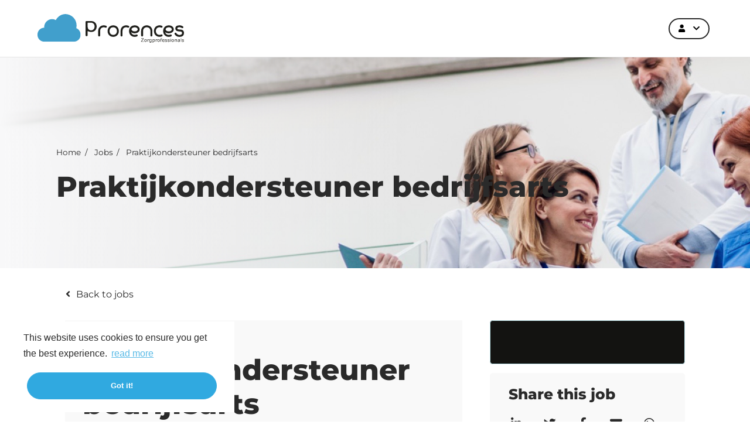

--- FILE ---
content_type: image/svg+xml
request_url: https://image-assets.eu-2.volcanic.cloud/api/v1/assets/images/33b9fc7d66670c265098ac3d9d42ca55?t=1664777108
body_size: 27373
content:
<?xml version="1.0" encoding="UTF-8"?>
<svg width="100px" height="100px" viewBox="0 0 100 100" version="1.1" xmlns="http://www.w3.org/2000/svg" xmlns:xlink="http://www.w3.org/1999/xlink">
    <title>footer cta background dots@0.0x</title>
    <g id="Desktop" stroke="none" stroke-width="1" fill="none" fill-rule="evenodd" opacity="0.5">
        <g id="Index-V1A-Prorences" transform="translate(-429.000000, -5337.000000)" fill="#B3DCD7">
            <g id="Group-32" transform="translate(0.000000, 5234.000000)">
                <g id="Group-27" transform="translate(222.000000, 103.000000)">
                    <g id="footer-cta-background-dots" transform="translate(207.000000, 0.000000)">
                        <path d="M98.2142857,100 C99.2005085,100 100,99.2005085 100,98.2142857 C100,97.2280629 99.2005085,96.4285714 98.2142857,96.4285714 C97.2280629,96.4285714 96.4285714,97.2280629 96.4285714,98.2142857 C96.4285714,99.2005085 97.2280629,100 98.2142857,100 Z M87.5,100 C88.4862228,100 89.2857143,99.2005085 89.2857143,98.2142857 C89.2857143,97.2280629 88.4862228,96.4285714 87.5,96.4285714 C86.5137772,96.4285714 85.7142857,97.2280629 85.7142857,98.2142857 C85.7142857,99.2005085 86.5137772,100 87.5,100 Z M76.7857143,100 C77.7719371,100 78.5714286,99.2005085 78.5714286,98.2142857 C78.5714286,97.2280629 77.7719371,96.4285714 76.7857143,96.4285714 C75.7994915,96.4285714 75,97.2280629 75,98.2142857 C75,99.2005085 75.7994915,100 76.7857143,100 Z M66.0714286,100 C67.0576513,100 67.8571429,99.2005085 67.8571429,98.2142857 C67.8571429,97.2280629 67.0576513,96.4285714 66.0714286,96.4285714 C65.0852058,96.4285714 64.2857143,97.2280629 64.2857143,98.2142857 C64.2857143,99.2005085 65.0852058,100 66.0714286,100 Z M55.3571429,100 C56.3433656,100 57.1428571,99.2005085 57.1428571,98.2142857 C57.1428571,97.2280629 56.3433656,96.4285714 55.3571429,96.4285714 C54.3709201,96.4285714 53.5714286,97.2280629 53.5714286,98.2142857 C53.5714286,99.2005085 54.3709201,100 55.3571429,100 Z M44.6428571,100 C45.6290799,100 46.4285714,99.2005085 46.4285714,98.2142857 C46.4285714,97.2280629 45.6290799,96.4285714 44.6428571,96.4285714 C43.6566344,96.4285714 42.8571429,97.2280629 42.8571429,98.2142857 C42.8571429,99.2005085 43.6566344,100 44.6428571,100 Z M33.9285714,100 C34.9147942,100 35.7142857,99.2005085 35.7142857,98.2142857 C35.7142857,97.2280629 34.9147942,96.4285714 33.9285714,96.4285714 C32.9423487,96.4285714 32.1428571,97.2280629 32.1428571,98.2142857 C32.1428571,99.2005085 32.9423487,100 33.9285714,100 Z M23.2142857,100 C24.2005085,100 25,99.2005085 25,98.2142857 C25,97.2280629 24.2005085,96.4285714 23.2142857,96.4285714 C22.2280629,96.4285714 21.4285714,97.2280629 21.4285714,98.2142857 C21.4285714,99.2005085 22.2280629,100 23.2142857,100 Z M12.5,100 C13.4862228,100 14.2857143,99.2005085 14.2857143,98.2142857 C14.2857143,97.2280629 13.4862228,96.4285714 12.5,96.4285714 C11.5137772,96.4285714 10.7142857,97.2280629 10.7142857,98.2142857 C10.7142857,99.2005085 11.5137772,100 12.5,100 Z M1.78571429,100 C2.77193705,100 3.57142857,99.2005085 3.57142857,98.2142857 C3.57142857,97.2280629 2.77193705,96.4285714 1.78571429,96.4285714 C0.799491518,96.4285714 0,97.2280629 0,98.2142857 C0,99.2005085 0.799491518,100 1.78571429,100 Z M98.2142857,89.2857143 C99.2005085,89.2857143 100,88.4862228 100,87.5 C100,86.5137772 99.2005085,85.7142857 98.2142857,85.7142857 C97.2280629,85.7142857 96.4285714,86.5137772 96.4285714,87.5 C96.4285714,88.4862228 97.2280629,89.2857143 98.2142857,89.2857143 Z M87.5,89.2857143 C88.4862228,89.2857143 89.2857143,88.4862228 89.2857143,87.5 C89.2857143,86.5137772 88.4862228,85.7142857 87.5,85.7142857 C86.5137772,85.7142857 85.7142857,86.5137772 85.7142857,87.5 C85.7142857,88.4862228 86.5137772,89.2857143 87.5,89.2857143 Z M76.7857143,89.2857143 C77.7719371,89.2857143 78.5714286,88.4862228 78.5714286,87.5 C78.5714286,86.5137772 77.7719371,85.7142857 76.7857143,85.7142857 C75.7994915,85.7142857 75,86.5137772 75,87.5 C75,88.4862228 75.7994915,89.2857143 76.7857143,89.2857143 Z M66.0714286,89.2857143 C67.0576513,89.2857143 67.8571429,88.4862228 67.8571429,87.5 C67.8571429,86.5137772 67.0576513,85.7142857 66.0714286,85.7142857 C65.0852058,85.7142857 64.2857143,86.5137772 64.2857143,87.5 C64.2857143,88.4862228 65.0852058,89.2857143 66.0714286,89.2857143 Z M55.3571429,89.2857143 C56.3433656,89.2857143 57.1428571,88.4862228 57.1428571,87.5 C57.1428571,86.5137772 56.3433656,85.7142857 55.3571429,85.7142857 C54.3709201,85.7142857 53.5714286,86.5137772 53.5714286,87.5 C53.5714286,88.4862228 54.3709201,89.2857143 55.3571429,89.2857143 Z M44.6428571,89.2857143 C45.6290799,89.2857143 46.4285714,88.4862228 46.4285714,87.5 C46.4285714,86.5137772 45.6290799,85.7142857 44.6428571,85.7142857 C43.6566344,85.7142857 42.8571429,86.5137772 42.8571429,87.5 C42.8571429,88.4862228 43.6566344,89.2857143 44.6428571,89.2857143 Z M33.9285714,89.2857143 C34.9147942,89.2857143 35.7142857,88.4862228 35.7142857,87.5 C35.7142857,86.5137772 34.9147942,85.7142857 33.9285714,85.7142857 C32.9423487,85.7142857 32.1428571,86.5137772 32.1428571,87.5 C32.1428571,88.4862228 32.9423487,89.2857143 33.9285714,89.2857143 Z M23.2142857,89.2857143 C24.2005085,89.2857143 25,88.4862228 25,87.5 C25,86.5137772 24.2005085,85.7142857 23.2142857,85.7142857 C22.2280629,85.7142857 21.4285714,86.5137772 21.4285714,87.5 C21.4285714,88.4862228 22.2280629,89.2857143 23.2142857,89.2857143 Z M12.5,89.2857143 C13.4862228,89.2857143 14.2857143,88.4862228 14.2857143,87.5 C14.2857143,86.5137772 13.4862228,85.7142857 12.5,85.7142857 C11.5137772,85.7142857 10.7142857,86.5137772 10.7142857,87.5 C10.7142857,88.4862228 11.5137772,89.2857143 12.5,89.2857143 Z M1.78571429,89.2857143 C2.77193705,89.2857143 3.57142857,88.4862228 3.57142857,87.5 C3.57142857,86.5137772 2.77193705,85.7142857 1.78571429,85.7142857 C0.799491518,85.7142857 0,86.5137772 0,87.5 C0,88.4862228 0.799491518,89.2857143 1.78571429,89.2857143 Z M98.2142857,78.5714286 C99.2005085,78.5714286 100,77.7719371 100,76.7857143 C100,75.7994915 99.2005085,75 98.2142857,75 C97.2280629,75 96.4285714,75.7994915 96.4285714,76.7857143 C96.4285714,77.7719371 97.2280629,78.5714286 98.2142857,78.5714286 Z M87.5,78.5714286 C88.4862228,78.5714286 89.2857143,77.7719371 89.2857143,76.7857143 C89.2857143,75.7994915 88.4862228,75 87.5,75 C86.5137772,75 85.7142857,75.7994915 85.7142857,76.7857143 C85.7142857,77.7719371 86.5137772,78.5714286 87.5,78.5714286 Z M76.7857143,78.5714286 C77.7719371,78.5714286 78.5714286,77.7719371 78.5714286,76.7857143 C78.5714286,75.7994915 77.7719371,75 76.7857143,75 C75.7994915,75 75,75.7994915 75,76.7857143 C75,77.7719371 75.7994915,78.5714286 76.7857143,78.5714286 Z M66.0714286,78.5714286 C67.0576513,78.5714286 67.8571429,77.7719371 67.8571429,76.7857143 C67.8571429,75.7994915 67.0576513,75 66.0714286,75 C65.0852058,75 64.2857143,75.7994915 64.2857143,76.7857143 C64.2857143,77.7719371 65.0852058,78.5714286 66.0714286,78.5714286 Z M55.3571429,78.5714286 C56.3433656,78.5714286 57.1428571,77.7719371 57.1428571,76.7857143 C57.1428571,75.7994915 56.3433656,75 55.3571429,75 C54.3709201,75 53.5714286,75.7994915 53.5714286,76.7857143 C53.5714286,77.7719371 54.3709201,78.5714286 55.3571429,78.5714286 Z M44.6428571,78.5714286 C45.6290799,78.5714286 46.4285714,77.7719371 46.4285714,76.7857143 C46.4285714,75.7994915 45.6290799,75 44.6428571,75 C43.6566344,75 42.8571429,75.7994915 42.8571429,76.7857143 C42.8571429,77.7719371 43.6566344,78.5714286 44.6428571,78.5714286 Z M33.9285714,78.5714286 C34.9147942,78.5714286 35.7142857,77.7719371 35.7142857,76.7857143 C35.7142857,75.7994915 34.9147942,75 33.9285714,75 C32.9423487,75 32.1428571,75.7994915 32.1428571,76.7857143 C32.1428571,77.7719371 32.9423487,78.5714286 33.9285714,78.5714286 Z M23.2142857,78.5714286 C24.2005085,78.5714286 25,77.7719371 25,76.7857143 C25,75.7994915 24.2005085,75 23.2142857,75 C22.2280629,75 21.4285714,75.7994915 21.4285714,76.7857143 C21.4285714,77.7719371 22.2280629,78.5714286 23.2142857,78.5714286 Z M12.5,78.5714286 C13.4862228,78.5714286 14.2857143,77.7719371 14.2857143,76.7857143 C14.2857143,75.7994915 13.4862228,75 12.5,75 C11.5137772,75 10.7142857,75.7994915 10.7142857,76.7857143 C10.7142857,77.7719371 11.5137772,78.5714286 12.5,78.5714286 Z M1.78571429,78.5714286 C2.77193705,78.5714286 3.57142857,77.7719371 3.57142857,76.7857143 C3.57142857,75.7994915 2.77193705,75 1.78571429,75 C0.799491518,75 0,75.7994915 0,76.7857143 C0,77.7719371 0.799491518,78.5714286 1.78571429,78.5714286 Z M98.2142857,67.8571429 C99.2005085,67.8571429 100,67.0576513 100,66.0714286 C100,65.0852058 99.2005085,64.2857143 98.2142857,64.2857143 C97.2280629,64.2857143 96.4285714,65.0852058 96.4285714,66.0714286 C96.4285714,67.0576513 97.2280629,67.8571429 98.2142857,67.8571429 Z M87.5,67.8571429 C88.4862228,67.8571429 89.2857143,67.0576513 89.2857143,66.0714286 C89.2857143,65.0852058 88.4862228,64.2857143 87.5,64.2857143 C86.5137772,64.2857143 85.7142857,65.0852058 85.7142857,66.0714286 C85.7142857,67.0576513 86.5137772,67.8571429 87.5,67.8571429 Z M76.7857143,67.8571429 C77.7719371,67.8571429 78.5714286,67.0576513 78.5714286,66.0714286 C78.5714286,65.0852058 77.7719371,64.2857143 76.7857143,64.2857143 C75.7994915,64.2857143 75,65.0852058 75,66.0714286 C75,67.0576513 75.7994915,67.8571429 76.7857143,67.8571429 Z M66.0714286,67.8571429 C67.0576513,67.8571429 67.8571429,67.0576513 67.8571429,66.0714286 C67.8571429,65.0852058 67.0576513,64.2857143 66.0714286,64.2857143 C65.0852058,64.2857143 64.2857143,65.0852058 64.2857143,66.0714286 C64.2857143,67.0576513 65.0852058,67.8571429 66.0714286,67.8571429 Z M55.3571429,67.8571429 C56.3433656,67.8571429 57.1428571,67.0576513 57.1428571,66.0714286 C57.1428571,65.0852058 56.3433656,64.2857143 55.3571429,64.2857143 C54.3709201,64.2857143 53.5714286,65.0852058 53.5714286,66.0714286 C53.5714286,67.0576513 54.3709201,67.8571429 55.3571429,67.8571429 Z M44.6428571,67.8571429 C45.6290799,67.8571429 46.4285714,67.0576513 46.4285714,66.0714286 C46.4285714,65.0852058 45.6290799,64.2857143 44.6428571,64.2857143 C43.6566344,64.2857143 42.8571429,65.0852058 42.8571429,66.0714286 C42.8571429,67.0576513 43.6566344,67.8571429 44.6428571,67.8571429 Z M33.9285714,67.8571429 C34.9147942,67.8571429 35.7142857,67.0576513 35.7142857,66.0714286 C35.7142857,65.0852058 34.9147942,64.2857143 33.9285714,64.2857143 C32.9423487,64.2857143 32.1428571,65.0852058 32.1428571,66.0714286 C32.1428571,67.0576513 32.9423487,67.8571429 33.9285714,67.8571429 Z M23.2142857,67.8571429 C24.2005085,67.8571429 25,67.0576513 25,66.0714286 C25,65.0852058 24.2005085,64.2857143 23.2142857,64.2857143 C22.2280629,64.2857143 21.4285714,65.0852058 21.4285714,66.0714286 C21.4285714,67.0576513 22.2280629,67.8571429 23.2142857,67.8571429 Z M12.5,67.8571429 C13.4862228,67.8571429 14.2857143,67.0576513 14.2857143,66.0714286 C14.2857143,65.0852058 13.4862228,64.2857143 12.5,64.2857143 C11.5137772,64.2857143 10.7142857,65.0852058 10.7142857,66.0714286 C10.7142857,67.0576513 11.5137772,67.8571429 12.5,67.8571429 Z M1.78571429,67.8571429 C2.77193705,67.8571429 3.57142857,67.0576513 3.57142857,66.0714286 C3.57142857,65.0852058 2.77193705,64.2857143 1.78571429,64.2857143 C0.799491518,64.2857143 0,65.0852058 0,66.0714286 C0,67.0576513 0.799491518,67.8571429 1.78571429,67.8571429 Z M98.2142857,57.1428571 C99.2005085,57.1428571 100,56.3433656 100,55.3571429 C100,54.3709201 99.2005085,53.5714286 98.2142857,53.5714286 C97.2280629,53.5714286 96.4285714,54.3709201 96.4285714,55.3571429 C96.4285714,56.3433656 97.2280629,57.1428571 98.2142857,57.1428571 Z M87.5,57.1428571 C88.4862228,57.1428571 89.2857143,56.3433656 89.2857143,55.3571429 C89.2857143,54.3709201 88.4862228,53.5714286 87.5,53.5714286 C86.5137772,53.5714286 85.7142857,54.3709201 85.7142857,55.3571429 C85.7142857,56.3433656 86.5137772,57.1428571 87.5,57.1428571 Z M76.7857143,57.1428571 C77.7719371,57.1428571 78.5714286,56.3433656 78.5714286,55.3571429 C78.5714286,54.3709201 77.7719371,53.5714286 76.7857143,53.5714286 C75.7994915,53.5714286 75,54.3709201 75,55.3571429 C75,56.3433656 75.7994915,57.1428571 76.7857143,57.1428571 Z M66.0714286,57.1428571 C67.0576513,57.1428571 67.8571429,56.3433656 67.8571429,55.3571429 C67.8571429,54.3709201 67.0576513,53.5714286 66.0714286,53.5714286 C65.0852058,53.5714286 64.2857143,54.3709201 64.2857143,55.3571429 C64.2857143,56.3433656 65.0852058,57.1428571 66.0714286,57.1428571 Z M55.3571429,57.1428571 C56.3433656,57.1428571 57.1428571,56.3433656 57.1428571,55.3571429 C57.1428571,54.3709201 56.3433656,53.5714286 55.3571429,53.5714286 C54.3709201,53.5714286 53.5714286,54.3709201 53.5714286,55.3571429 C53.5714286,56.3433656 54.3709201,57.1428571 55.3571429,57.1428571 Z M44.6428571,57.1428571 C45.6290799,57.1428571 46.4285714,56.3433656 46.4285714,55.3571429 C46.4285714,54.3709201 45.6290799,53.5714286 44.6428571,53.5714286 C43.6566344,53.5714286 42.8571429,54.3709201 42.8571429,55.3571429 C42.8571429,56.3433656 43.6566344,57.1428571 44.6428571,57.1428571 Z M33.9285714,57.1428571 C34.9147942,57.1428571 35.7142857,56.3433656 35.7142857,55.3571429 C35.7142857,54.3709201 34.9147942,53.5714286 33.9285714,53.5714286 C32.9423487,53.5714286 32.1428571,54.3709201 32.1428571,55.3571429 C32.1428571,56.3433656 32.9423487,57.1428571 33.9285714,57.1428571 Z M23.2142857,57.1428571 C24.2005085,57.1428571 25,56.3433656 25,55.3571429 C25,54.3709201 24.2005085,53.5714286 23.2142857,53.5714286 C22.2280629,53.5714286 21.4285714,54.3709201 21.4285714,55.3571429 C21.4285714,56.3433656 22.2280629,57.1428571 23.2142857,57.1428571 Z M12.5,57.1428571 C13.4862228,57.1428571 14.2857143,56.3433656 14.2857143,55.3571429 C14.2857143,54.3709201 13.4862228,53.5714286 12.5,53.5714286 C11.5137772,53.5714286 10.7142857,54.3709201 10.7142857,55.3571429 C10.7142857,56.3433656 11.5137772,57.1428571 12.5,57.1428571 Z M1.78571429,57.1428571 C2.77193705,57.1428571 3.57142857,56.3433656 3.57142857,55.3571429 C3.57142857,54.3709201 2.77193705,53.5714286 1.78571429,53.5714286 C0.799491518,53.5714286 0,54.3709201 0,55.3571429 C0,56.3433656 0.799491518,57.1428571 1.78571429,57.1428571 Z M98.2142857,46.4285714 C99.2005085,46.4285714 100,45.6290799 100,44.6428571 C100,43.6566344 99.2005085,42.8571429 98.2142857,42.8571429 C97.2280629,42.8571429 96.4285714,43.6566344 96.4285714,44.6428571 C96.4285714,45.6290799 97.2280629,46.4285714 98.2142857,46.4285714 Z M87.5,46.4285714 C88.4862228,46.4285714 89.2857143,45.6290799 89.2857143,44.6428571 C89.2857143,43.6566344 88.4862228,42.8571429 87.5,42.8571429 C86.5137772,42.8571429 85.7142857,43.6566344 85.7142857,44.6428571 C85.7142857,45.6290799 86.5137772,46.4285714 87.5,46.4285714 Z M76.7857143,46.4285714 C77.7719371,46.4285714 78.5714286,45.6290799 78.5714286,44.6428571 C78.5714286,43.6566344 77.7719371,42.8571429 76.7857143,42.8571429 C75.7994915,42.8571429 75,43.6566344 75,44.6428571 C75,45.6290799 75.7994915,46.4285714 76.7857143,46.4285714 Z M66.0714286,46.4285714 C67.0576513,46.4285714 67.8571429,45.6290799 67.8571429,44.6428571 C67.8571429,43.6566344 67.0576513,42.8571429 66.0714286,42.8571429 C65.0852058,42.8571429 64.2857143,43.6566344 64.2857143,44.6428571 C64.2857143,45.6290799 65.0852058,46.4285714 66.0714286,46.4285714 Z M55.3571429,46.4285714 C56.3433656,46.4285714 57.1428571,45.6290799 57.1428571,44.6428571 C57.1428571,43.6566344 56.3433656,42.8571429 55.3571429,42.8571429 C54.3709201,42.8571429 53.5714286,43.6566344 53.5714286,44.6428571 C53.5714286,45.6290799 54.3709201,46.4285714 55.3571429,46.4285714 Z M44.6428571,46.4285714 C45.6290799,46.4285714 46.4285714,45.6290799 46.4285714,44.6428571 C46.4285714,43.6566344 45.6290799,42.8571429 44.6428571,42.8571429 C43.6566344,42.8571429 42.8571429,43.6566344 42.8571429,44.6428571 C42.8571429,45.6290799 43.6566344,46.4285714 44.6428571,46.4285714 Z M33.9285714,46.4285714 C34.9147942,46.4285714 35.7142857,45.6290799 35.7142857,44.6428571 C35.7142857,43.6566344 34.9147942,42.8571429 33.9285714,42.8571429 C32.9423487,42.8571429 32.1428571,43.6566344 32.1428571,44.6428571 C32.1428571,45.6290799 32.9423487,46.4285714 33.9285714,46.4285714 Z M23.2142857,46.4285714 C24.2005085,46.4285714 25,45.6290799 25,44.6428571 C25,43.6566344 24.2005085,42.8571429 23.2142857,42.8571429 C22.2280629,42.8571429 21.4285714,43.6566344 21.4285714,44.6428571 C21.4285714,45.6290799 22.2280629,46.4285714 23.2142857,46.4285714 Z M12.5,46.4285714 C13.4862228,46.4285714 14.2857143,45.6290799 14.2857143,44.6428571 C14.2857143,43.6566344 13.4862228,42.8571429 12.5,42.8571429 C11.5137772,42.8571429 10.7142857,43.6566344 10.7142857,44.6428571 C10.7142857,45.6290799 11.5137772,46.4285714 12.5,46.4285714 Z M1.78571429,46.4285714 C2.77193705,46.4285714 3.57142857,45.6290799 3.57142857,44.6428571 C3.57142857,43.6566344 2.77193705,42.8571429 1.78571429,42.8571429 C0.799491518,42.8571429 0,43.6566344 0,44.6428571 C0,45.6290799 0.799491518,46.4285714 1.78571429,46.4285714 Z M98.2142857,35.7142857 C99.2005085,35.7142857 100,34.9147942 100,33.9285714 C100,32.9423487 99.2005085,32.1428571 98.2142857,32.1428571 C97.2280629,32.1428571 96.4285714,32.9423487 96.4285714,33.9285714 C96.4285714,34.9147942 97.2280629,35.7142857 98.2142857,35.7142857 Z M87.5,35.7142857 C88.4862228,35.7142857 89.2857143,34.9147942 89.2857143,33.9285714 C89.2857143,32.9423487 88.4862228,32.1428571 87.5,32.1428571 C86.5137772,32.1428571 85.7142857,32.9423487 85.7142857,33.9285714 C85.7142857,34.9147942 86.5137772,35.7142857 87.5,35.7142857 Z M76.7857143,35.7142857 C77.7719371,35.7142857 78.5714286,34.9147942 78.5714286,33.9285714 C78.5714286,32.9423487 77.7719371,32.1428571 76.7857143,32.1428571 C75.7994915,32.1428571 75,32.9423487 75,33.9285714 C75,34.9147942 75.7994915,35.7142857 76.7857143,35.7142857 Z M66.0714286,35.7142857 C67.0576513,35.7142857 67.8571429,34.9147942 67.8571429,33.9285714 C67.8571429,32.9423487 67.0576513,32.1428571 66.0714286,32.1428571 C65.0852058,32.1428571 64.2857143,32.9423487 64.2857143,33.9285714 C64.2857143,34.9147942 65.0852058,35.7142857 66.0714286,35.7142857 Z M55.3571429,35.7142857 C56.3433656,35.7142857 57.1428571,34.9147942 57.1428571,33.9285714 C57.1428571,32.9423487 56.3433656,32.1428571 55.3571429,32.1428571 C54.3709201,32.1428571 53.5714286,32.9423487 53.5714286,33.9285714 C53.5714286,34.9147942 54.3709201,35.7142857 55.3571429,35.7142857 Z M44.6428571,35.7142857 C45.6290799,35.7142857 46.4285714,34.9147942 46.4285714,33.9285714 C46.4285714,32.9423487 45.6290799,32.1428571 44.6428571,32.1428571 C43.6566344,32.1428571 42.8571429,32.9423487 42.8571429,33.9285714 C42.8571429,34.9147942 43.6566344,35.7142857 44.6428571,35.7142857 Z M33.9285714,35.7142857 C34.9147942,35.7142857 35.7142857,34.9147942 35.7142857,33.9285714 C35.7142857,32.9423487 34.9147942,32.1428571 33.9285714,32.1428571 C32.9423487,32.1428571 32.1428571,32.9423487 32.1428571,33.9285714 C32.1428571,34.9147942 32.9423487,35.7142857 33.9285714,35.7142857 Z M23.2142857,35.7142857 C24.2005085,35.7142857 25,34.9147942 25,33.9285714 C25,32.9423487 24.2005085,32.1428571 23.2142857,32.1428571 C22.2280629,32.1428571 21.4285714,32.9423487 21.4285714,33.9285714 C21.4285714,34.9147942 22.2280629,35.7142857 23.2142857,35.7142857 Z M12.5,35.7142857 C13.4862228,35.7142857 14.2857143,34.9147942 14.2857143,33.9285714 C14.2857143,32.9423487 13.4862228,32.1428571 12.5,32.1428571 C11.5137772,32.1428571 10.7142857,32.9423487 10.7142857,33.9285714 C10.7142857,34.9147942 11.5137772,35.7142857 12.5,35.7142857 Z M1.78571429,35.7142857 C2.77193705,35.7142857 3.57142857,34.9147942 3.57142857,33.9285714 C3.57142857,32.9423487 2.77193705,32.1428571 1.78571429,32.1428571 C0.799491518,32.1428571 0,32.9423487 0,33.9285714 C0,34.9147942 0.799491518,35.7142857 1.78571429,35.7142857 Z M98.2142857,25 C99.2005085,25 100,24.2005085 100,23.2142857 C100,22.2280629 99.2005085,21.4285714 98.2142857,21.4285714 C97.2280629,21.4285714 96.4285714,22.2280629 96.4285714,23.2142857 C96.4285714,24.2005085 97.2280629,25 98.2142857,25 Z M87.5,25 C88.4862228,25 89.2857143,24.2005085 89.2857143,23.2142857 C89.2857143,22.2280629 88.4862228,21.4285714 87.5,21.4285714 C86.5137772,21.4285714 85.7142857,22.2280629 85.7142857,23.2142857 C85.7142857,24.2005085 86.5137772,25 87.5,25 Z M76.7857143,25 C77.7719371,25 78.5714286,24.2005085 78.5714286,23.2142857 C78.5714286,22.2280629 77.7719371,21.4285714 76.7857143,21.4285714 C75.7994915,21.4285714 75,22.2280629 75,23.2142857 C75,24.2005085 75.7994915,25 76.7857143,25 Z M66.0714286,25 C67.0576513,25 67.8571429,24.2005085 67.8571429,23.2142857 C67.8571429,22.2280629 67.0576513,21.4285714 66.0714286,21.4285714 C65.0852058,21.4285714 64.2857143,22.2280629 64.2857143,23.2142857 C64.2857143,24.2005085 65.0852058,25 66.0714286,25 Z M55.3571429,25 C56.3433656,25 57.1428571,24.2005085 57.1428571,23.2142857 C57.1428571,22.2280629 56.3433656,21.4285714 55.3571429,21.4285714 C54.3709201,21.4285714 53.5714286,22.2280629 53.5714286,23.2142857 C53.5714286,24.2005085 54.3709201,25 55.3571429,25 Z M44.6428571,25 C45.6290799,25 46.4285714,24.2005085 46.4285714,23.2142857 C46.4285714,22.2280629 45.6290799,21.4285714 44.6428571,21.4285714 C43.6566344,21.4285714 42.8571429,22.2280629 42.8571429,23.2142857 C42.8571429,24.2005085 43.6566344,25 44.6428571,25 Z M33.9285714,25 C34.9147942,25 35.7142857,24.2005085 35.7142857,23.2142857 C35.7142857,22.2280629 34.9147942,21.4285714 33.9285714,21.4285714 C32.9423487,21.4285714 32.1428571,22.2280629 32.1428571,23.2142857 C32.1428571,24.2005085 32.9423487,25 33.9285714,25 Z M23.2142857,25 C24.2005085,25 25,24.2005085 25,23.2142857 C25,22.2280629 24.2005085,21.4285714 23.2142857,21.4285714 C22.2280629,21.4285714 21.4285714,22.2280629 21.4285714,23.2142857 C21.4285714,24.2005085 22.2280629,25 23.2142857,25 Z M12.5,25 C13.4862228,25 14.2857143,24.2005085 14.2857143,23.2142857 C14.2857143,22.2280629 13.4862228,21.4285714 12.5,21.4285714 C11.5137772,21.4285714 10.7142857,22.2280629 10.7142857,23.2142857 C10.7142857,24.2005085 11.5137772,25 12.5,25 Z M1.78571429,25 C2.77193705,25 3.57142857,24.2005085 3.57142857,23.2142857 C3.57142857,22.2280629 2.77193705,21.4285714 1.78571429,21.4285714 C0.799491518,21.4285714 0,22.2280629 0,23.2142857 C0,24.2005085 0.799491518,25 1.78571429,25 Z M98.2142857,14.2857143 C99.2005085,14.2857143 100,13.4862228 100,12.5 C100,11.5137772 99.2005085,10.7142857 98.2142857,10.7142857 C97.2280629,10.7142857 96.4285714,11.5137772 96.4285714,12.5 C96.4285714,13.4862228 97.2280629,14.2857143 98.2142857,14.2857143 Z M87.5,14.2857143 C88.4862228,14.2857143 89.2857143,13.4862228 89.2857143,12.5 C89.2857143,11.5137772 88.4862228,10.7142857 87.5,10.7142857 C86.5137772,10.7142857 85.7142857,11.5137772 85.7142857,12.5 C85.7142857,13.4862228 86.5137772,14.2857143 87.5,14.2857143 Z M76.7857143,14.2857143 C77.7719371,14.2857143 78.5714286,13.4862228 78.5714286,12.5 C78.5714286,11.5137772 77.7719371,10.7142857 76.7857143,10.7142857 C75.7994915,10.7142857 75,11.5137772 75,12.5 C75,13.4862228 75.7994915,14.2857143 76.7857143,14.2857143 Z M66.0714286,14.2857143 C67.0576513,14.2857143 67.8571429,13.4862228 67.8571429,12.5 C67.8571429,11.5137772 67.0576513,10.7142857 66.0714286,10.7142857 C65.0852058,10.7142857 64.2857143,11.5137772 64.2857143,12.5 C64.2857143,13.4862228 65.0852058,14.2857143 66.0714286,14.2857143 Z M55.3571429,14.2857143 C56.3433656,14.2857143 57.1428571,13.4862228 57.1428571,12.5 C57.1428571,11.5137772 56.3433656,10.7142857 55.3571429,10.7142857 C54.3709201,10.7142857 53.5714286,11.5137772 53.5714286,12.5 C53.5714286,13.4862228 54.3709201,14.2857143 55.3571429,14.2857143 Z M44.6428571,14.2857143 C45.6290799,14.2857143 46.4285714,13.4862228 46.4285714,12.5 C46.4285714,11.5137772 45.6290799,10.7142857 44.6428571,10.7142857 C43.6566344,10.7142857 42.8571429,11.5137772 42.8571429,12.5 C42.8571429,13.4862228 43.6566344,14.2857143 44.6428571,14.2857143 Z M33.9285714,14.2857143 C34.9147942,14.2857143 35.7142857,13.4862228 35.7142857,12.5 C35.7142857,11.5137772 34.9147942,10.7142857 33.9285714,10.7142857 C32.9423487,10.7142857 32.1428571,11.5137772 32.1428571,12.5 C32.1428571,13.4862228 32.9423487,14.2857143 33.9285714,14.2857143 Z M23.2142857,14.2857143 C24.2005085,14.2857143 25,13.4862228 25,12.5 C25,11.5137772 24.2005085,10.7142857 23.2142857,10.7142857 C22.2280629,10.7142857 21.4285714,11.5137772 21.4285714,12.5 C21.4285714,13.4862228 22.2280629,14.2857143 23.2142857,14.2857143 Z M12.5,14.2857143 C13.4862228,14.2857143 14.2857143,13.4862228 14.2857143,12.5 C14.2857143,11.5137772 13.4862228,10.7142857 12.5,10.7142857 C11.5137772,10.7142857 10.7142857,11.5137772 10.7142857,12.5 C10.7142857,13.4862228 11.5137772,14.2857143 12.5,14.2857143 Z M1.78571429,14.2857143 C2.77193705,14.2857143 3.57142857,13.4862228 3.57142857,12.5 C3.57142857,11.5137772 2.77193705,10.7142857 1.78571429,10.7142857 C0.799491518,10.7142857 0,11.5137772 0,12.5 C0,13.4862228 0.799491518,14.2857143 1.78571429,14.2857143 Z M98.2142857,3.57142857 C99.2005085,3.57142857 100,2.77193705 100,1.78571429 C100,0.799491518 99.2005085,0 98.2142857,0 C97.2280629,0 96.4285714,0.799491518 96.4285714,1.78571429 C96.4285714,2.77193705 97.2280629,3.57142857 98.2142857,3.57142857 Z M87.5,3.57142857 C88.4862228,3.57142857 89.2857143,2.77193705 89.2857143,1.78571429 C89.2857143,0.799491518 88.4862228,0 87.5,0 C86.5137772,0 85.7142857,0.799491518 85.7142857,1.78571429 C85.7142857,2.77193705 86.5137772,3.57142857 87.5,3.57142857 Z M76.7857143,3.57142857 C77.7719371,3.57142857 78.5714286,2.77193705 78.5714286,1.78571429 C78.5714286,0.799491518 77.7719371,0 76.7857143,0 C75.7994915,0 75,0.799491518 75,1.78571429 C75,2.77193705 75.7994915,3.57142857 76.7857143,3.57142857 Z M66.0714286,3.57142857 C67.0576513,3.57142857 67.8571429,2.77193705 67.8571429,1.78571429 C67.8571429,0.799491518 67.0576513,0 66.0714286,0 C65.0852058,0 64.2857143,0.799491518 64.2857143,1.78571429 C64.2857143,2.77193705 65.0852058,3.57142857 66.0714286,3.57142857 Z M55.3571429,3.57142857 C56.3433656,3.57142857 57.1428571,2.77193705 57.1428571,1.78571429 C57.1428571,0.799491518 56.3433656,0 55.3571429,0 C54.3709201,0 53.5714286,0.799491518 53.5714286,1.78571429 C53.5714286,2.77193705 54.3709201,3.57142857 55.3571429,3.57142857 Z M44.6428571,3.57142857 C45.6290799,3.57142857 46.4285714,2.77193705 46.4285714,1.78571429 C46.4285714,0.799491518 45.6290799,0 44.6428571,0 C43.6566344,0 42.8571429,0.799491518 42.8571429,1.78571429 C42.8571429,2.77193705 43.6566344,3.57142857 44.6428571,3.57142857 Z M33.9285714,3.57142857 C34.9147942,3.57142857 35.7142857,2.77193705 35.7142857,1.78571429 C35.7142857,0.799491518 34.9147942,0 33.9285714,0 C32.9423487,0 32.1428571,0.799491518 32.1428571,1.78571429 C32.1428571,2.77193705 32.9423487,3.57142857 33.9285714,3.57142857 Z M23.2142857,3.57142857 C24.2005085,3.57142857 25,2.77193705 25,1.78571429 C25,0.799491518 24.2005085,0 23.2142857,0 C22.2280629,0 21.4285714,0.799491518 21.4285714,1.78571429 C21.4285714,2.77193705 22.2280629,3.57142857 23.2142857,3.57142857 Z M12.5,3.57142857 C13.4862228,3.57142857 14.2857143,2.77193705 14.2857143,1.78571429 C14.2857143,0.799491518 13.4862228,0 12.5,0 C11.5137772,0 10.7142857,0.799491518 10.7142857,1.78571429 C10.7142857,2.77193705 11.5137772,3.57142857 12.5,3.57142857 Z M1.78571429,3.57142857 C2.77193705,3.57142857 3.57142857,2.77193705 3.57142857,1.78571429 C3.57142857,0.799491518 2.77193705,0 1.78571429,0 C0.799491518,0 0,0.799491518 0,1.78571429 C0,2.77193705 0.799491518,3.57142857 1.78571429,3.57142857 Z" id="Combined-Shape"></path>
                    </g>
                </g>
            </g>
        </g>
    </g>
</svg>

--- FILE ---
content_type: image/svg+xml
request_url: https://image-assets.eu-2.volcanic.cloud/api/v1/assets/images/61c8adf74338c213ce28d4d481b5bcbe?t=1663580556
body_size: 51395
content:
<?xml version="1.0" encoding="UTF-8"?><svg version="1.1" width="250px" height="49px" viewBox="0 0 250.0 49.0" xmlns="http://www.w3.org/2000/svg" xmlns:xlink="http://www.w3.org/1999/xlink"><defs><clipPath id="i0"><path d="M250,0 L250,49 L0,49 L0,0 L250,0 Z"></path></clipPath><clipPath id="i1"><path d="M110.686735,30.8335325 C110.904212,30.8288966 111.121105,30.8543942 111.331567,30.9100253 C111.474213,30.9540666 111.613352,31.0085387 111.747229,31.0746007 L111.879936,31.1435601 L111.92729,30.9558051 L112.624737,30.9558051 L112.624737,34.845347 C112.637014,35.2394007 112.569784,35.6322955 112.428891,36.0008516 C112.355229,36.1793347 112.248245,36.3433306 112.113783,36.4829879 C111.862983,36.726374 111.543782,36.8874725 111.198859,36.9454215 C110.981966,36.9877244 110.760981,37.0080065 110.539996,37.0062681 C110.310242,37.0062681 110.080488,36.9894628 109.853072,36.9564319 C109.70458,36.9344112 109.556672,36.9065956 109.410518,36.8729852 L109.192456,36.8173541 L109.192456,36.0628571 L109.231625,36.0628571 C109.42221,36.1306575 109.615133,36.1891861 109.81098,36.2378633 C110.06938,36.3062432 110.335965,36.3415922 110.603719,36.3421716 C110.81652,36.3473871 111.030489,36.317833 111.233936,36.2511916 C111.383013,36.2019349 111.51689,36.1161703 111.622705,36.0002721 C111.716244,35.8942253 111.784644,35.7673168 111.820306,35.6311365 C111.85129,35.5123409 111.869998,35.3912273 111.877013,35.2695343 L111.879936,35.1472617 L111.879936,34.7468336 C111.68409,34.9073525 111.467197,35.0412149 111.236274,35.1455232 C111.050951,35.2173801 110.856274,35.2596829 110.658673,35.2730112 L110.510181,35.2764881 L110.452304,35.2770676 C110.052426,35.2909754 109.661903,35.1507387 109.362579,34.8864909 C109.302364,34.8314392 109.246241,34.7723312 109.194794,34.7091667 C108.94984,34.3910263 108.799009,34.0126188 108.760425,33.6145087 C108.738794,33.4464563 108.728271,33.277245 108.72944,33.1086132 C108.721255,32.7759855 108.776209,32.4450963 108.88904,32.1321713 C108.988425,31.8702415 109.136917,31.6297528 109.326918,31.4222951 C109.501718,31.2351196 109.715687,31.08677 109.953626,30.988836 C110.18455,30.8880046 110.434181,30.8358505 110.686735,30.8335325 Z M116.589604,30.8335325 C116.959082,30.8207837 117.31979,30.9442152 117.602744,31.178909 C117.689852,31.2554018 117.768775,31.3400074 117.837175,31.4333054 C118.075699,31.7769435 118.220099,32.1767921 118.255176,32.5934459 C118.274468,32.7603393 118.283237,32.9283916 118.282653,33.0970234 C118.286745,33.4284921 118.234714,33.7582224 118.128314,34.0728858 C118.035945,34.3493029 117.887452,34.6042789 117.692775,34.8215879 C117.521483,35.0133993 117.311021,35.1663849 117.07542,35.2718522 C116.83982,35.3773195 116.583758,35.4317917 116.325358,35.4300532 C116.114311,35.4329506 115.90385,35.4080325 115.700403,35.3552989 C115.551911,35.3147345 115.40751,35.2602624 115.268372,35.1942005 L115.131572,35.1240821 L115.131572,36.9628063 L114.386771,36.9628063 L114.386771,30.9558051 L115.131572,30.9558051 L115.131572,31.4147617 C115.334433,31.2472889 115.558926,31.1070521 115.799788,31.0004258 C116.04825,30.8885841 116.317758,30.831794 116.589604,30.8335325 Z M102.448908,30.8335325 C102.910755,30.8173068 103.362079,30.9662359 103.723372,31.2513453 C103.798787,31.3145098 103.87011,31.3828897 103.935587,31.4564851 C104.248357,31.8238822 104.434849,32.2805209 104.469926,32.7603393 C104.483373,32.8901452 104.490388,33.0211101 104.489803,33.152075 C104.506173,33.6336318 104.393342,34.1117117 104.161249,34.53474 C104.096357,34.6460022 104.020357,34.7491516 103.935587,34.845347 C103.585402,35.2347648 103.085555,35.4596072 102.558816,35.4636637 L102.504447,35.4654021 L102.448908,35.4659816 C102.002262,35.4810484 101.563799,35.3442886 101.206014,35.0783023 C101.115983,35.0081839 101.032383,34.9305322 100.956383,34.845347 C100.644198,34.4779499 100.457706,34.0218907 100.423798,33.5420723 C100.410352,33.4128459 100.403921,33.281881 100.403921,33.152075 C100.386967,32.6693592 100.500383,32.1906999 100.731306,31.7665126 C100.796198,31.6564094 100.871614,31.5526805 100.956383,31.4564851 C101.302476,31.0688058 101.797646,30.8439633 102.319708,30.8370095 C102.362385,30.8346915 102.405647,30.8335325 102.448908,30.8335325 Z M159.11517,30.8491788 C159.388185,30.8457018 159.661786,30.8711994 159.92954,30.9256715 C160.145848,30.9702923 160.350464,31.0583749 160.529941,31.1870219 C160.696556,31.3069765 160.826926,31.4680749 160.910526,31.6546709 C161.004065,31.8795133 161.04908,32.1217405 161.040895,32.3657061 L161.040895,35.3442886 L160.300187,35.3442886 L160.300187,34.8766395 L160.033017,35.0632355 C159.930709,35.1374104 159.820801,35.2011543 159.705047,35.2533085 C159.568832,35.3182115 159.425016,35.3692067 159.277108,35.4039761 C159.091785,35.4480174 158.900616,35.4688791 158.710615,35.4659816 C158.332953,35.4740945 157.967568,35.3321193 157.695722,35.0725074 C157.419198,34.8128955 157.267198,34.4483959 157.280059,34.0711474 C157.270706,33.8225458 157.326244,33.5756828 157.439075,33.3531583 C157.456614,33.3230248 157.475321,33.2928913 157.495783,33.2633373 C157.651875,33.0483462 157.86526,32.8802939 158.112553,32.7783035 C158.422399,32.650236 158.749785,32.5696868 159.0836,32.5389738 C159.353108,32.5094198 159.623786,32.4856607 159.894463,32.4676964 L160.300187,32.4445168 L160.300187,32.3303571 C160.303694,32.2185154 160.286156,32.1084122 160.249325,32.0041038 L160.217171,31.9264521 L160.211325,31.9142828 C160.152863,31.8053385 160.064002,31.7155174 159.955263,31.6546709 C159.837171,31.5903474 159.70797,31.5492036 159.574678,31.5329779 C159.421509,31.5115367 159.266001,31.5011059 159.111662,31.5016853 C158.891262,31.5040033 158.671446,31.5295009 158.456892,31.5775986 C158.266307,31.619322 158.078645,31.6714761 157.894491,31.7334817 L157.711506,31.8001231 L157.672922,31.8001231 L157.672922,31.050262 C157.88046,30.9975284 158.090922,30.9540666 158.302553,30.9204561 C158.570892,30.8735174 158.842739,30.8497582 159.11517,30.8491788 Z M124.714015,30.8335325 C125.175278,30.8173068 125.627186,30.9662359 125.987894,31.2513453 C126.063894,31.3145098 126.134633,31.3828897 126.20011,31.4564851 C126.513464,31.8238822 126.699957,32.2805209 126.735034,32.7603393 C126.74848,32.8901452 126.75608,33.0211101 126.755495,33.152075 C126.771864,33.6336318 126.658449,34.1117117 126.426356,34.53474 C126.361464,34.6460022 126.284879,34.7491516 126.20011,34.845347 C125.850509,35.2347648 125.351247,35.4596072 124.824508,35.4636637 L124.769554,35.4654021 L124.714015,35.4659816 C124.267369,35.4810484 123.828907,35.3442886 123.471121,35.0783023 C123.381091,35.0081839 123.29749,34.9305322 123.222075,34.845347 C122.909305,34.4779499 122.722813,34.0218907 122.688905,33.5420723 C122.675459,33.4128459 122.668443,33.281881 122.669028,33.152075 C122.65149,32.6693592 122.76549,32.1906999 122.995828,31.7665126 C123.061305,31.6564094 123.136721,31.5526805 123.222075,31.4564851 C123.567583,31.0688058 124.062753,30.8439633 124.584815,30.8370095 C124.626908,30.8346915 124.670754,30.8335325 124.714015,30.8335325 Z M148.827094,30.8335325 C149.288356,30.8173068 149.740265,30.9662359 150.101557,31.2513453 C150.176973,31.3145098 150.248296,31.3828897 150.313189,31.4564851 C150.626543,31.8238822 150.813035,32.2805209 150.848112,32.7603393 C150.861558,32.8901452 150.868574,33.0211101 150.868574,33.152075 C150.884943,33.6336318 150.771528,34.1117117 150.539435,34.53474 C150.473958,34.6460022 150.397958,34.7491516 150.313189,34.845347 C149.963003,35.2347648 149.464326,35.4596072 148.937587,35.4636637 L148.882633,35.4654021 L148.827094,35.4659816 C148.380447,35.4810484 147.941985,35.3442886 147.5842,35.0783023 C147.494169,35.0081839 147.410569,34.9305322 147.335154,34.845347 C147.022384,34.4779499 146.835891,34.0218907 146.801984,33.5420723 C146.787953,33.4128459 146.781522,33.281881 146.782107,33.152075 C146.765153,32.6693592 146.878568,32.1906999 147.108907,31.7665126 C147.174384,31.6564094 147.2498,31.5526805 147.335154,31.4564851 C147.680662,31.0688058 148.175832,30.8439633 148.697309,30.8370095 C148.739986,30.8346915 148.783833,30.8335325 148.827094,30.8335325 Z M166.287826,30.8491788 C166.557918,30.8497582 166.828011,30.8822097 167.090504,30.9453742 C167.265888,30.9836206 167.437181,31.0375133 167.602627,31.1053137 L167.765151,31.1783295 L167.765151,31.9687549 L167.726566,31.9687549 C167.513766,31.8186668 167.279335,31.6998712 167.032627,31.617004 C166.77598,31.5242855 166.505303,31.4761878 166.231702,31.4738698 C165.992594,31.4657569 165.75524,31.5190701 165.54244,31.6291733 C165.437209,31.6824865 165.353024,31.7688306 165.303332,31.8748774 C165.274686,31.9432573 165.259486,32.0168526 165.261824,32.090448 C165.257147,32.1935973 165.281701,32.2967467 165.332563,32.3865677 C165.35887,32.4300295 165.392194,32.4682759 165.430778,32.4995684 C165.515548,32.5644714 165.610255,32.6148871 165.711394,32.6484976 C165.795579,32.6780516 165.882687,32.7035492 165.970379,32.7232519 C166.123548,32.7580213 166.277302,32.7893138 166.432226,32.8177089 C166.574287,32.842627 166.716349,32.872181 166.858411,32.904053 C167.133765,32.9567866 167.391581,33.0790592 167.60672,33.2587013 C167.624258,33.2749271 167.641797,33.2917323 167.65875,33.309117 C167.831797,33.4933951 167.930597,33.7333043 167.937028,33.9848032 C167.938782,34.0160957 167.939951,34.0479677 167.939951,34.0786807 C167.945212,34.4669396 167.759889,34.8325982 167.443612,35.0609176 C167.148381,35.2753292 166.79878,35.4033966 166.433395,35.4306327 C166.312379,35.443961 166.190779,35.4503354 166.069179,35.4503354 C165.765179,35.4526533 165.461763,35.4138275 165.167701,35.3332782 C164.989978,35.28576 164.816347,35.2266519 164.647977,35.1553746 L164.480192,35.0806203 L164.480192,34.251369 L164.519362,34.251369 C164.75847,34.4292727 165.023301,34.5700889 165.303916,34.6697613 C165.569332,34.7694337 165.849948,34.8221674 166.132318,34.8250648 C166.34921,34.8314392 166.564934,34.7984083 166.768965,34.7288694 C166.814565,34.7126436 166.85958,34.6923615 166.901673,34.6686023 C167.062442,34.5822582 167.167088,34.4200008 167.176442,34.2386202 C167.178196,34.217179 167.179365,34.1951584 167.179365,34.1731377 C167.182288,34.0723064 167.159488,33.971475 167.11155,33.8816539 C167.089919,33.843987 167.061273,33.8086381 167.028534,33.780243 C166.972996,33.7338837 166.909857,33.6967963 166.841457,33.6701398 C166.757857,33.6359498 166.670749,33.6075548 166.583057,33.5837956 L166.449764,33.5519237 L166.035271,33.469636 C165.879763,33.4412409 165.724256,33.4076305 165.570501,33.3682251 C165.337824,33.3143324 165.116839,33.2175575 164.920408,33.0831156 C164.854931,33.0355974 164.7953,32.9805458 164.74327,32.9173813 C164.577823,32.7110826 164.491885,32.4532092 164.500069,32.1889614 C164.499485,32.0127962 164.538069,31.8383695 164.613485,31.67843 C164.693577,31.5121162 164.811085,31.365505 164.95607,31.2496069 C165.12327,31.1169035 165.315024,31.0172311 165.520809,30.956964 C165.768686,30.8822097 166.028256,30.8462813 166.287826,30.8491788 Z M137.550433,30.8491788 C137.82111,30.8497582 138.090618,30.8822097 138.353695,30.9453742 C138.528496,30.9836206 138.699788,31.0375133 138.865235,31.1053137 L139.028927,31.1783295 L139.028927,31.9687549 L138.989173,31.9687549 C138.776373,31.8186668 138.543111,31.6998712 138.295818,31.617004 C138.039172,31.5242855 137.76791,31.4761878 137.494894,31.4738698 C137.255202,31.4657569 137.017847,31.5190701 136.804463,31.6291733 C136.700401,31.6824865 136.616801,31.7688306 136.567108,31.8748774 C136.537293,31.9432573 136.523262,32.0168526 136.524431,32.090448 C136.520924,32.1935973 136.545478,32.2967467 136.595755,32.3865677 C136.622062,32.4300295 136.655385,32.4682759 136.695139,32.4995684 C136.778739,32.5644714 136.873447,32.6148871 136.974001,32.6484976 C137.059355,32.6780516 137.145294,32.7035492 137.233571,32.7232519 C137.387325,32.7580213 137.541079,32.7893138 137.695418,32.8177089 C137.838649,32.842627 137.98071,32.872181 138.121018,32.904053 C138.397542,32.9567866 138.654773,33.0790592 138.869327,33.2587013 C138.88745,33.2749271 138.905573,33.2917323 138.922527,33.309117 C139.094989,33.4933951 139.193789,33.7333043 139.200804,33.9848032 C139.202558,34.0160957 139.203727,34.0479677 139.203727,34.0786807 C139.208404,34.4669396 139.022496,34.8325982 138.706804,35.0609176 C138.411572,35.2753292 138.062557,35.4033966 137.697171,35.4306327 C137.576156,35.443961 137.454556,35.4503354 137.332956,35.4503354 C137.027786,35.4526533 136.72437,35.4138275 136.430893,35.3332782 C136.253169,35.28576 136.079538,35.2266519 135.910584,35.1553746 L135.743384,35.0806203 L135.743384,34.251369 L135.782553,34.251369 C136.022246,34.4292727 136.287077,34.5700889 136.568278,34.6697613 C136.832524,34.7694337 137.11314,34.8221674 137.396679,34.8250648 C137.612402,34.8314392 137.827541,34.7984083 138.032741,34.7288694 C138.078341,34.7126436 138.121603,34.6923615 138.164864,34.6686023 C138.326218,34.5822582 138.43028,34.4200008 138.439634,34.2386202 C138.441972,34.217179 138.442557,34.1951584 138.442557,34.1731377 C138.446065,34.0723064 138.42268,33.971475 138.374742,33.8816539 C138.353111,33.843987 138.325049,33.8086381 138.291141,33.780243 C138.236188,33.7338837 138.173049,33.6967963 138.105818,33.6701398 C138.021633,33.6359498 137.934526,33.6075548 137.846249,33.5837956 L137.712956,33.5519237 L137.299048,33.469636 C137.142371,33.4412409 136.986863,33.4076305 136.832524,33.3682251 C136.600431,33.3143324 136.380616,33.2175575 136.184185,33.0831156 C136.118123,33.0355974 136.059077,32.9805458 136.007046,32.9173813 C135.8416,32.7110826 135.755076,32.4532092 135.763261,32.1889614 C135.762677,32.0127962 135.800677,31.8383695 135.876092,31.67843 C135.956184,31.5121162 136.073108,31.365505 136.218677,31.2496069 C136.385877,31.1169035 136.578216,31.0172311 136.783416,30.956964 C137.032463,30.8822097 137.290863,30.8462813 137.550433,30.8491788 Z M141.927454,30.8491788 C142.198131,30.8503377 142.467055,30.8822097 142.730132,30.9453742 C142.904932,30.9836206 143.076225,31.0375133 143.241671,31.1053137 L143.404779,31.1783295 L143.404779,31.9687549 L143.36561,31.9687549 C143.153394,31.8186668 142.919548,31.6998712 142.67284,31.617004 C142.416193,31.5242855 142.145516,31.4761878 141.871331,31.4738698 C141.632223,31.4657569 141.395453,31.5190701 141.182653,31.6291733 C141.077422,31.6824865 140.993237,31.7688306 140.943545,31.8748774 C140.914314,31.9432573 140.899114,32.0168526 140.900283,32.090448 C140.896776,32.1935973 140.921914,32.2967467 140.972776,32.3865677 C140.998499,32.4300295 141.032407,32.4682759 141.070991,32.4995684 C141.155761,32.5644714 141.249884,32.6148871 141.351023,32.6484976 C141.435207,32.6780516 141.522315,32.7035492 141.610592,32.7232519 C141.763762,32.7580213 141.917516,32.7893138 142.072439,32.8177089 C142.214501,32.842627 142.357147,32.872181 142.498039,32.904053 C142.773978,32.9567866 143.031794,33.0790592 143.246933,33.2587013 C143.263887,33.2749271 143.28201,33.2917323 143.298964,33.309117 C143.47201,33.4933951 143.57081,33.7333043 143.577241,33.9848032 C143.578995,34.0160957 143.579579,34.0479677 143.579579,34.0786807 C143.584841,34.4669396 143.400102,34.8325982 143.083825,35.0609176 C142.788594,35.2753292 142.438993,35.4033966 142.073608,35.4306327 C141.952593,35.443961 141.830992,35.4503354 141.709392,35.4503354 C141.404807,35.4526533 141.101391,35.4138275 140.807329,35.3332782 C140.629606,35.28576 140.45656,35.2266519 140.287021,35.1553746 L140.119236,35.0806203 L140.119236,34.251369 L140.159575,34.251369 C140.398683,34.4292727 140.663514,34.5700889 140.944714,34.6697613 C141.209545,34.7694337 141.489577,34.8221674 141.772531,34.8250648 C141.989423,34.8320187 142.204562,34.7984083 142.408593,34.7288694 C142.454778,34.7126436 142.499209,34.6923615 142.541886,34.6686023 C142.702071,34.5822582 142.807301,34.4200008 142.816655,34.2386202 C142.818409,34.217179 142.818994,34.1951584 142.818994,34.1731377 C142.821917,34.0723064 142.798532,33.971475 142.750594,33.8816539 C142.729547,33.843987 142.700901,33.8086381 142.668163,33.780243 C142.612624,33.7338837 142.55007,33.6967963 142.48167,33.6701398 C142.397485,33.6359498 142.310378,33.6075548 142.222685,33.5837956 L142.089393,33.5519237 L141.675485,33.469636 C141.519392,33.4412409 141.363299,33.4076305 141.21013,33.3682251 C140.977453,33.3143324 140.757052,33.2175575 140.560037,33.0831156 C140.49456,33.0355974 140.434929,32.9805458 140.383483,32.9173813 C140.217452,32.7110826 140.131513,32.4532092 140.139698,32.1889614 C140.139113,32.0127962 140.177113,31.8383695 140.252529,31.67843 C140.333206,31.5121162 140.450129,31.365505 140.595114,31.2496069 C140.762899,31.1169035 140.954653,31.0172311 141.160438,30.956964 C141.408315,30.8822097 141.667884,30.8457018 141.927454,30.8491788 Z M132.969965,30.8335325 C133.34295,30.8207837 133.711258,30.9106048 134.03572,31.0948828 C134.152059,31.1661602 134.258459,31.2519248 134.351413,31.3521767 C134.60689,31.6372862 134.765906,31.995991 134.806829,32.3755574 C134.82086,32.4746503 134.830214,32.5749022 134.833721,32.6751541 L134.837229,32.8252422 L134.837229,33.2268293 L131.575071,33.2268293 C131.569225,33.467318 131.611317,33.7066477 131.69784,33.9309106 C131.770917,34.1192451 131.886087,34.2878769 132.034579,34.4246367 C132.175472,34.5521247 132.342672,34.6488997 132.523903,34.7074282 C132.725595,34.7723312 132.936057,34.8042032 133.148858,34.8013057 C133.460458,34.7995673 133.769135,34.7387207 134.057936,34.6228226 C134.256705,34.5509657 134.445536,34.4565087 134.62209,34.3411901 L134.667106,34.3075796 L134.709783,34.2704922 L134.750121,34.2704922 L134.750121,35.0765638 C134.499906,35.1814517 134.243259,35.2689548 133.980766,35.3402321 C133.711843,35.4115095 133.434735,35.4474379 133.156458,35.4462789 C132.679995,35.4625047 132.20821,35.350663 131.79021,35.1223436 C131.662763,35.0470098 131.542917,34.9571887 131.435932,34.8546189 C131.103286,34.5254681 130.896331,34.093168 130.847808,33.6301549 C130.827347,33.4794873 130.816824,33.3270812 130.817993,33.1752547 C130.801039,32.680949 130.926147,32.1918588 131.178701,31.7659331 C131.246517,31.6587273 131.323686,31.5584754 131.410794,31.4657569 C131.764486,31.0908264 132.249718,30.865984 132.764765,30.8381684 L132.893965,30.8346915 L132.969965,30.8335325 Z M106.609622,30.9558051 L106.609622,31.6036757 C106.84756,31.4043309 107.110638,31.2356991 107.393007,31.1029957 C107.610485,31.0062208 107.8455,30.9563845 108.084024,30.9558051 C108.178147,30.9540666 108.27227,30.956964 108.365809,30.9650769 L108.497347,30.9824616 L108.627717,31.0027438 L108.627717,31.7607177 L108.587963,31.7607177 C108.481563,31.7352201 108.373993,31.7160969 108.265255,31.7039276 C108.141901,31.6911788 108.017962,31.6853839 107.894023,31.6859634 C107.663685,31.6859634 107.435684,31.7381176 107.227561,31.8372105 C107.06153,31.9160212 106.903684,32.0098987 106.754606,32.1171045 L106.609622,32.2283668 L106.609622,35.3442886 L105.864236,35.3442886 L105.864236,30.9558051 L106.609622,30.9558051 Z M120.483733,30.9558051 L120.483733,31.6036757 C120.722256,31.4043309 120.985333,31.2356991 121.265949,31.1029957 C121.484011,31.0062208 121.720196,30.9563845 121.958719,30.9558051 C122.052843,30.9540666 122.146381,30.956964 122.23992,30.9650769 L122.370874,30.9824616 L122.501243,31.0027438 L122.501243,31.7607177 L122.460905,31.7607177 C122.355089,31.7352201 122.24752,31.7160969 122.138781,31.7039276 C122.015427,31.6911788 121.892073,31.6853839 121.768134,31.6859634 C121.537796,31.6859634 121.309795,31.7381176 121.102257,31.8372105 C120.936226,31.9160212 120.777795,32.0098987 120.629302,32.1171045 L120.483733,32.2283668 L120.483733,35.3442886 L119.738932,35.3442886 L119.738932,30.9558051 L120.483733,30.9558051 Z M129.69553,29.1912557 C129.846361,29.1900967 129.996607,29.1982096 130.145684,29.2150148 L130.329254,29.2393534 L130.512239,29.2700664 L130.512239,29.9457527 L130.4719,29.9457527 C130.366669,29.9167781 130.259684,29.8924395 130.15153,29.8733163 C130.035776,29.8501367 129.920022,29.8373879 129.803099,29.8356494 C129.637068,29.8310135 129.471622,29.8576701 129.315529,29.9144602 C129.23836,29.9440142 129.167037,29.9892145 129.106237,30.0454251 C129.031406,30.1248153 128.977037,30.2210108 128.948975,30.3264781 C128.916821,30.4435352 128.898698,30.5634898 128.892267,30.6846034 L128.890513,30.8062964 L128.890513,30.9558051 L130.234546,30.9558051 L130.234546,31.5764397 L128.914483,31.5764397 L128.914483,35.3442886 L128.169682,35.3442886 L128.169682,31.5764397 L127.665742,31.5764397 L127.665742,30.9558051 L128.169682,30.9558051 L128.169682,30.8103529 C128.158574,30.4898945 128.226974,30.1717541 128.367282,29.8837472 C128.419897,29.7840747 128.485374,29.6919357 128.561959,29.6090685 C128.777098,29.3877031 129.064144,29.2468868 129.372822,29.2132763 C129.479806,29.1982096 129.58796,29.1906762 129.69553,29.1912557 Z M145.547397,30.9558051 L145.547397,35.3442886 L144.802012,35.3442886 L144.802012,30.9558051 L145.547397,30.9558051 Z M163.377022,29.2306611 L163.377022,35.3442886 L162.631636,35.3442886 L162.631636,29.2306611 L163.377022,29.2306611 Z M154.621225,30.8335325 C154.907102,30.8236812 155.190641,30.8926406 155.439103,31.0311389 C155.543165,31.0937239 155.635534,31.1713756 155.715627,31.2617762 C155.905042,31.489516 156.024889,31.7665126 156.061135,32.0597349 C156.075166,32.1559304 156.085104,32.2527054 156.089781,32.3500598 L156.092704,32.495512 L156.092704,35.3442886 L155.347903,35.3442886 L155.347903,32.8443654 C155.348488,32.654872 155.336211,32.4653785 155.311657,32.277044 C155.297626,32.1489765 155.262549,32.023227 155.206426,31.9073289 L155.180703,31.8632876 C155.114641,31.7531843 155.014672,31.6668402 154.89541,31.617004 C154.795441,31.5775986 154.69021,31.5526805 154.583225,31.5422497 L154.47624,31.5376138 L154.411933,31.5370343 C154.190948,31.5405112 153.97347,31.5915064 153.774116,31.6859634 C153.603993,31.7630357 153.440885,31.8540157 153.287131,31.9583241 L153.135715,32.0672683 L153.135715,35.3442886 L152.390914,35.3442886 L152.390914,30.9558051 L153.135715,30.9558051 L153.135715,31.4419978 C153.353777,31.2606172 153.596978,31.1099496 153.856547,30.9952104 C154.097994,30.8885841 154.358148,30.834112 154.621225,30.8335325 Z M99.3095195,29.4943294 L99.3095195,30.1972517 L95.6550837,34.6523766 L99.3972119,34.6523766 L99.3972119,35.3442886 L94.791021,35.3442886 L94.791021,34.6210841 L98.4097952,30.1856618 L94.9260674,30.1856618 L94.9260674,29.4943294 L99.3095195,29.4943294 Z M124.714015,31.4692339 C124.452692,31.461121 124.195461,31.5364548 123.981491,31.6842249 C123.903153,31.742174 123.832999,31.8088155 123.772199,31.8847287 C123.621952,32.0852325 123.523152,32.3199263 123.486321,32.5673689 C123.452414,32.7603393 123.43546,32.9556277 123.437798,33.152075 C123.42786,33.4748514 123.482229,33.7976277 123.597983,34.0995424 C123.642999,34.2084867 123.702045,34.3104771 123.774537,34.4031956 C123.977984,34.6628074 124.28783,34.818111 124.619308,34.8256443 C124.650292,34.8285418 124.682446,34.8297008 124.714015,34.8297008 C124.989954,34.8389726 125.261216,34.7491516 125.477524,34.5787813 C125.540663,34.5277861 125.59737,34.469837 125.647063,34.407252 C125.809586,34.191102 125.912479,33.9378645 125.946971,33.6707193 C125.974448,33.4986105 125.987894,33.3247633 125.986725,33.152075 C125.996079,32.8339346 125.946386,32.5169532 125.839986,32.2167769 C125.793217,32.0968224 125.729494,31.9849806 125.648817,31.8847287 C125.447124,31.6338092 125.144293,31.4837211 124.819831,31.4732903 C124.784754,31.4703928 124.748508,31.4692339 124.714015,31.4692339 Z M148.827094,31.4692339 C148.565771,31.461121 148.30854,31.5364548 148.09457,31.6842249 C148.016232,31.742174 147.946078,31.8088155 147.885862,31.8847287 C147.735031,32.0852325 147.636231,32.3199263 147.598816,32.5673689 C147.565492,32.7603393 147.548539,32.9556277 147.550292,33.152075 C147.540939,33.4748514 147.594723,33.7976277 147.711062,34.0995424 C147.756077,34.2084867 147.815124,34.3104771 147.887616,34.4031956 C148.091062,34.6628074 148.400909,34.818111 148.732386,34.8256443 C148.763956,34.8285418 148.795525,34.8297008 148.827094,34.8297008 C149.103618,34.8389726 149.374295,34.7491516 149.591188,34.5787813 C149.653741,34.5277861 149.710449,34.469837 149.760726,34.407252 C149.922665,34.191102 150.025557,33.9378645 150.059465,33.6707193 C150.087527,33.4986105 150.100973,33.3247633 150.099804,33.152075 C150.108573,32.8339346 150.05888,32.5169532 149.953065,32.2167769 C149.90688,32.0968224 149.842572,31.9849806 149.76248,31.8847287 C149.559618,31.6338092 149.256202,31.4837211 148.932325,31.4732903 C148.897248,31.4703928 148.861587,31.4692339 148.827094,31.4692339 Z M102.448908,31.4692339 C102.187585,31.461121 101.930938,31.5364548 101.716384,31.6842249 C101.63863,31.742174 101.568476,31.8088155 101.507092,31.8847287 C101.356845,32.0852325 101.25863,32.3199263 101.22063,32.5673689 C101.187307,32.7603393 101.170937,32.9556277 101.172691,33.152075 C101.163337,33.4748514 101.217122,33.7976277 101.333461,34.0995424 C101.377891,34.2084867 101.436938,34.3104771 101.508846,34.4031956 C101.712877,34.6628074 102.022723,34.818111 102.354785,34.8256443 C102.385185,34.8285418 102.417339,34.8297008 102.448908,34.8297008 C102.725432,34.8389726 102.996109,34.7491516 103.212417,34.5787813 C103.275556,34.5277861 103.332263,34.469837 103.381956,34.407252 C103.543894,34.191102 103.647371,33.9378645 103.682448,33.6707193 C103.709341,33.4986105 103.722202,33.3247633 103.721033,33.152075 C103.730387,32.8339346 103.68011,32.5169532 103.574294,32.2167769 C103.528694,32.0968224 103.464387,31.9849806 103.384294,31.8847287 C103.182017,31.6338092 102.878601,31.4837211 102.554724,31.4732903 C102.519647,31.4703928 102.483401,31.4692339 102.448908,31.4692339 Z M160.300187,33.0413923 L159.498093,33.1005003 C159.251385,33.1167261 159.006431,33.1549725 158.766154,33.21466 C158.572061,33.2639167 158.393753,33.3606917 158.247015,33.495713 C158.133599,33.6081343 158.064614,33.7582224 158.053507,33.9170028 C158.049999,33.9511928 158.048245,33.9859622 158.048245,34.0201522 C158.044153,34.1632864 158.077476,34.3052616 158.145291,34.4315906 C158.180368,34.4906987 158.225384,34.5434323 158.279169,34.5874736 C158.388492,34.6726588 158.518861,34.7288694 158.656246,34.75089 C158.763815,34.7700132 158.871969,34.7787056 158.980708,34.7781261 C159.228001,34.7810235 159.472955,34.7288694 159.698032,34.626879 C159.857632,34.5527042 160.011971,34.4646216 160.15754,34.3661082 L160.300187,34.2635383 L160.300187,33.0413923 Z M116.399604,31.5370343 C116.176865,31.5387728 115.95705,31.5857115 115.753603,31.6743736 C115.586988,31.7450715 115.428557,31.8308361 115.27831,31.931088 L115.131572,32.0353963 L115.131572,34.5225707 C115.306372,34.6042789 115.489357,34.6691818 115.677019,34.7155411 C115.847142,34.7514695 116.020188,34.7688542 116.194404,34.7665363 C116.465081,34.7758081 116.732835,34.6981564 116.956159,34.5445913 C117.033913,34.4883807 117.104067,34.4234777 117.164867,34.3498824 C117.330313,34.1395273 117.436713,33.8903463 117.473544,33.6260985 C117.501606,33.4574667 117.514467,33.2870964 117.513298,33.1161466 C117.522652,32.8136524 117.479975,32.5111582 117.387605,32.2219924 C117.351944,32.117684 117.302252,32.0203296 117.240282,31.92877 C117.09179,31.7149379 116.85502,31.5764397 116.594866,31.5492036 C116.530558,31.5405112 116.464497,31.5364548 116.399604,31.5370343 Z M110.817104,31.4976289 C110.53415,31.4877776 110.254704,31.5729627 110.026703,31.7398561 C109.961811,31.7891128 109.903349,31.8453234 109.850734,31.9067494 C109.674764,32.12232 109.563687,32.3836703 109.529779,32.6595079 C109.508149,32.8026421 109.497041,32.9475148 109.497626,33.092967 C109.489441,33.3844508 109.532703,33.6753552 109.626241,33.9517723 C109.659564,34.0439113 109.70458,34.1314144 109.759534,34.2131226 C109.885226,34.3933442 110.077565,34.5173553 110.295042,34.5584991 C110.403781,34.5822582 110.515442,34.5944275 110.627689,34.5938863 C110.850427,34.5926891 111.071997,34.5509657 111.278951,34.469837 C111.451413,34.4055135 111.61569,34.3209079 111.76769,34.2189175 L111.879936,34.1383683 L111.879936,31.745651 C111.702798,31.6627838 111.517474,31.5996193 111.32689,31.5549985 C111.160274,31.5167521 110.989566,31.4982084 110.817104,31.4976289 Z M132.930211,31.4419978 C132.649595,31.4333054 132.372487,31.5092187 132.137472,31.6604658 C132.079595,31.6998712 132.026395,31.7439125 131.977287,31.7925897 C131.76741,31.9983089 131.631194,32.2648747 131.587348,32.5517226 L131.575071,32.6600874 L134.11172,32.6600874 C134.118736,32.4149628 134.064367,32.1709972 133.953289,31.9519497 C133.915874,31.8835698 133.869689,31.8192463 133.817074,31.7607177 C133.668581,31.6059937 133.47332,31.5045828 133.260519,31.4709723 C133.151196,31.4518491 133.041288,31.4419978 132.930211,31.4419978 Z M145.594751,29.454924 L145.594751,30.2210108 L144.754658,30.2210108 L144.754658,29.454924 L145.594751,29.454924 Z M160.078617,7.25405357 L160.391387,7.25811001 L160.526433,7.25811001 C162.441636,7.24941765 164.314746,7.81558012 165.898471,8.8824226 C166.191948,9.07423404 166.445672,9.31935863 166.645611,9.60504758 C166.806965,9.83742337 166.894657,10.1115225 166.899919,10.3937345 C166.910442,10.7153519 166.832688,11.0334923 166.677765,11.3128068 C166.607611,11.4304435 166.521087,11.5376493 166.419364,11.6297883 C166.103087,11.9137388 165.688009,12.0661448 165.26124,12.054555 C164.844408,12.0539755 164.4381,11.9311235 164.093761,11.7045426 C163.137914,11.0352308 162.02422,10.6272693 160.862587,10.5189045 L160.628741,10.5009403 L160.484341,10.4997813 C159.676401,10.4783402 158.869631,10.5762741 158.090338,10.7906857 C157.698645,10.8990504 157.337936,11.0983953 157.040367,11.3719149 C156.770859,11.6413781 156.611259,11.9989239 156.589628,12.3744339 L156.586705,12.4874346 L156.58612,12.5407478 C156.576182,12.9857967 156.793074,13.405348 157.163136,13.656847 C157.516244,13.8950177 157.913783,14.0613315 158.331784,14.1476756 C159.109908,14.31341 159.904986,14.3893233 160.700064,14.3730975 C162.048189,14.3365896 163.391052,14.5463653 164.661423,14.9925732 C165.863979,15.4132834 166.854903,16.2813606 167.423735,17.4096291 C167.827705,18.2829217 168.025305,19.236184 168.001336,20.1969796 C168.042843,21.4712798 167.752289,22.7357287 167.159488,23.8622587 C166.476072,25.0368865 165.376409,25.9159739 164.074469,26.3314688 C162.866067,26.7255225 161.599204,26.9121185 160.327079,26.8825645 C158.42883,26.945729 156.552797,26.4589568 154.931072,25.4842533 C153.695193,24.6741252 152.697838,23.5533901 152.044237,22.241423 C151.950114,22.0194781 151.886391,21.7853638 151.856575,21.5500906 C151.808637,21.0749081 151.979345,20.6032027 152.32193,20.267098 C152.637622,19.9588089 153.066731,19.7907566 153.510454,19.8011875 C153.879932,19.7907566 154.242394,19.9107112 154.53061,20.1390306 C154.62941,20.2201593 154.717687,20.3122983 154.793687,20.4154477 C155.02461,20.7260547 155.267226,21.0297079 155.518611,21.3211917 C156.514212,22.555507 157.948276,23.3673736 159.527909,23.5887391 C159.806186,23.6235085 160.086217,23.6420522 160.36391,23.6414727 C161.191142,23.6640729 162.01662,23.5371644 162.798252,23.2671217 C163.427883,23.0498126 163.956961,22.6134561 164.2861,22.0391808 C164.553854,21.5135826 164.684808,20.9300355 164.664931,20.3488062 C164.684808,19.831321 164.541577,19.3213691 164.25453,18.8884895 C163.954038,18.4863229 163.53896,18.1809313 163.062498,18.0122995 C162.386682,17.7747083 161.677542,17.6425844 160.962557,17.6211432 L160.694218,17.6182458 L160.428218,17.6153483 C159.079508,17.6518562 157.734891,17.4594653 156.452243,17.0462884 C155.518026,16.7449532 154.69781,16.1700984 154.101501,15.4016936 C153.584116,14.6645814 153.292393,13.7976632 153.2579,12.903509 L153.254392,12.7116975 L153.250885,12.52684 C153.217562,11.5202645 153.484147,10.5258584 154.015563,9.67226851 C154.593748,8.8325864 155.429749,8.19978249 156.399628,7.8671548 C157.48526,7.49628071 158.620584,7.29114098 159.765847,7.2586895 L160.078617,7.25405357 Z M47.2500336,7.25811001 C48.4438198,7.2586895 49.6288368,7.46035228 50.7548076,7.85382651 C51.891886,8.24614175 52.9371798,8.86329941 53.8275502,9.66879156 C54.7605976,10.5287558 55.5018909,11.5724187 56.0034916,12.7337182 C56.5805078,14.1007369 56.8611235,15.5726434 56.828385,17.0532423 C56.8611235,18.5350002 56.5810924,20.0057477 56.0046608,21.3721869 C55.4977986,22.5392813 54.7518284,23.5893185 53.8123502,24.4533393 C52.918472,25.2663648 51.8655783,25.8898969 50.7197306,26.286848 C49.6060368,26.6785838 48.4321275,26.8796671 47.2500336,26.8825645 C46.0667705,26.8796671 44.894615,26.6785838 43.779752,26.2862685 C42.6385812,25.8922148 41.5921182,25.2686828 40.7058401,24.4533393 C39.7745466,23.5841031 39.0297455,22.5381223 38.5158679,21.3762433 C37.9271594,20.0121221 37.6395283,18.5378976 37.673436,17.0532423 C37.6401129,15.5732229 37.9207287,14.1018959 38.4977448,12.7360361 C39.0005147,11.5706802 39.7482388,10.5252789 40.6906401,9.66937105 C41.5886105,8.86561737 42.6397504,8.24788022 43.7815058,7.85382651 C44.8957843,7.46209076 46.0679397,7.26042797 47.2500336,7.25811001 Z M83.9294371,7.25811001 C85.0624232,7.24883816 86.1889786,7.42732131 87.2623339,7.78660558 C88.233966,8.10590499 89.1407057,8.59267722 89.939876,9.22548113 C90.6800001,9.8165617 91.2868317,10.5536739 91.7229553,11.3904586 C92.1538175,12.2202894 92.3765562,13.1405207 92.3726101,14.0752393 C92.3771408,15.0059014 92.1608329,15.9243943 91.7399092,16.756543 C91.3125548,17.5997021 90.7033847,18.3391323 89.9568299,18.9244179 C89.129598,19.5653347 88.1924583,20.0538454 87.1898415,20.3656115 C86.0282092,20.7301111 84.8151306,20.9080148 83.5967905,20.8923686 C82.7882663,20.9027994 81.9820806,20.8048655 81.2004488,20.6008847 C80.5585402,20.4293554 79.9353394,20.1940822 79.3407847,19.8997009 C78.7713686,19.6209658 78.2387832,19.2732714 77.754721,18.8653099 C77.882752,19.4366878 78.0850292,19.9889425 78.3562911,20.5081662 C78.7064762,21.1745806 79.191123,21.7616047 79.7792469,22.2344692 C80.3416476,22.680677 80.982387,23.0225766 81.6687263,23.2422036 C82.3661734,23.464728 83.0951898,23.5765697 83.8282985,23.5736723 C84.7777152,23.5771492 85.7183626,23.3807019 86.5841792,23.0022944 C86.6970101,22.9565146 86.8139333,22.9176888 86.9302719,22.8881347 C87.0512875,22.8597397 87.1752261,22.8452524 87.2997494,22.8469909 C87.743473,22.8406165 88.1708275,23.0156227 88.4800894,23.3297067 C88.797536,23.6379958 88.9746747,24.061024 88.9676593,24.5008575 C88.9729209,24.8329057 88.8729515,25.1585795 88.681782,25.4315197 C88.4993817,25.6922905 88.2497506,25.8991687 87.9580272,26.0295541 C86.6578408,26.6015115 85.250085,26.8924159 83.8271293,26.8825645 C82.64562,26.8796671 81.4728799,26.6780043 80.3591861,26.2862685 C79.2174307,25.8922148 78.1703831,25.2686828 77.2846896,24.4533393 C76.3533961,23.5841031 75.6085951,22.5381223 75.0953021,21.3762433 C74.506009,20.0115426 74.2189624,18.5373181 74.2522855,17.0520833 C74.2353317,15.8548554 74.4148088,14.6616839 74.7837016,13.5212461 C75.1128405,12.523363 75.6085951,11.5874855 76.2487498,10.7512803 C77.1437971,9.60620656 78.3159526,8.70335996 79.6564775,8.12676666 C81.0040178,7.54611692 82.4591274,7.24999714 83.9294371,7.25811001 Z M142.136747,7.25811001 C143.269733,7.24883816 144.396288,7.4279008 145.469643,7.78660558 C146.441276,8.10590499 147.348015,8.59267722 148.14777,9.22548113 C148.886725,9.8165617 149.494141,10.5536739 149.92968,11.3904586 C150.361712,12.2202894 150.58445,13.1405207 150.580504,14.0752393 C150.585035,15.0059014 150.368727,15.9243943 149.947803,16.756543 C149.51928,17.5997021 148.91011,18.3397118 148.163555,18.9249974 C147.336323,19.5653347 146.399183,20.0538454 145.397151,20.3656115 C144.23435,20.7301111 143.021856,20.9074353 141.803515,20.8923686 C140.994407,20.9027994 140.188806,20.8048655 139.407174,20.6008847 C138.765265,20.4299349 138.142064,20.1940822 137.54751,19.8997009 C136.977509,19.6209658 136.446093,19.2738509 135.962031,18.8653099 C136.090062,19.4366878 136.291754,19.9889425 136.562431,20.5081662 C136.913201,21.1745806 137.397848,21.7616047 137.986556,22.2344692 C138.549542,22.680677 139.189697,23.0225766 139.875451,23.2422036 C140.574068,23.464728 141.303084,23.5765697 142.036193,23.5736723 C142.985609,23.5771492 143.925088,23.3807019 144.790904,23.0022944 C144.90432,22.9565146 145.020658,22.9176888 145.136412,22.8881347 C145.257428,22.8603192 145.381366,22.8452524 145.506474,22.8469909 C145.950198,22.8406165 146.376968,23.0156227 146.687399,23.3297067 C147.00543,23.6374163 147.1814,24.0604445 147.176138,24.5008575 C147.18023,24.8334852 147.079676,25.1585795 146.887922,25.4315197 C146.706691,25.69287 146.455306,25.8991687 146.164752,26.0295541 C144.864566,26.600932 143.45681,26.8924159 142.035023,26.8825645 C140.852345,26.8796671 139.679605,26.6785838 138.565911,26.2862685 C137.42474,25.8922148 136.377693,25.2681033 135.491415,24.4533393 C134.560706,23.5841031 133.815905,22.5381223 133.301442,21.3762433 C132.712149,20.0115426 132.425687,18.5373181 132.459595,17.0520833 C132.442057,15.8548554 132.621534,14.6611044 132.991011,13.5212461 C133.32015,12.523363 133.81532,11.5874855 134.456059,10.7512803 C135.350522,9.60620656 136.522678,8.70335996 137.863202,8.12676666 C139.211327,7.54611692 140.667022,7.24999714 142.136747,7.25811001 Z M126.281371,7.22507178 C126.990511,7.22449955 127.697312,7.29287946 128.39359,7.42905978 C129.103898,7.56871706 129.792576,7.79877489 130.445008,8.1116999 C130.771808,8.2496187 131.045409,8.48836889 131.223132,8.78912459 C131.359347,9.04062358 131.428332,9.32283558 131.421901,9.60852452 C131.427748,10.0477785 131.250609,10.4702273 130.933162,10.7767779 C130.622731,11.0926004 130.194792,11.2676066 129.749899,11.2600732 C129.51196,11.2554373 129.278114,11.2015446 129.062975,11.1018722 C128.18722,10.7217263 127.240727,10.5275969 126.28371,10.5328123 C125.488047,10.5299148 124.697062,10.6585618 123.943491,10.9141172 C123.210383,11.1621392 122.535736,11.5579314 121.963396,12.0765757 C121.356565,12.6381022 120.881272,13.3236398 120.570841,14.0856701 C120.197271,15.0221272 120.017209,16.0223282 120.041763,17.0236883 C120.015455,18.0314227 120.194932,19.0333622 120.570841,19.9709783 C120.887703,20.7324291 121.362995,21.4191257 121.966904,21.9852881 C122.533982,22.5103068 123.208629,22.9113144 123.943491,23.1604954 C124.696477,23.4154713 125.486878,23.5441183 126.281371,23.5418003 C127.22845,23.5441183 128.165005,23.3505684 129.031406,22.9715814 C129.257068,22.869591 129.503191,22.8156984 129.752238,22.8139599 C130.196546,22.807006 130.6239,22.9820122 130.933162,23.2972552 C131.251193,23.6043853 131.428332,24.0274136 131.421901,24.467247 C131.427163,24.7998747 131.326024,25.1249691 131.135439,25.3979092 C130.953624,25.65868 130.703408,25.8655582 130.411685,25.9959437 C129.114421,26.5771729 127.703743,26.8686567 126.280202,26.850113 C125.098693,26.8472156 123.925953,26.6449733 122.812259,26.2526581 C121.670504,25.8591838 120.624041,25.2350723 119.738347,24.4197288 C118.806469,23.5504927 118.061668,22.5045118 117.548375,21.3432124 C116.959666,19.9785116 116.672035,18.5042871 116.705358,17.0207908 C116.67262,15.5401919 116.952651,14.0688649 117.529667,12.7030052 C118.033022,11.5376493 118.780161,10.4922479 119.723147,9.63634008 C120.620533,8.8325864 121.671673,8.21484925 122.814013,7.82079554 C123.927707,7.42905978 125.100447,7.227397 126.281371,7.22507178 Z M69.3537866,7.22507904 C70.8042193,7.21175075 72.239452,7.50787053 73.5583461,8.09083823 C73.8331157,8.22991601 74.0646237,8.43969166 74.2289009,8.69872403 C74.4037011,8.96471029 74.4949012,9.27531734 74.4931474,9.59229878 C74.5001628,10.0350297 74.3236087,10.4609554 74.0061621,10.7715625 C73.698654,11.0885439 73.2718842,11.2658681 72.8275759,11.2600732 C72.5896371,11.2658681 72.352283,11.2212473 72.135975,11.1308467 C71.2648969,10.7327366 70.3160648,10.5287558 69.3561251,10.5328123 C68.5598778,10.5299148 67.7688921,10.6585618 67.0153219,10.9141172 C66.281044,11.1621392 65.6063969,11.5579314 65.0352269,12.0765757 C64.4278107,12.6375227 63.9525177,13.3236398 63.6415019,14.0856701 C63.3000861,14.9409985 63.1206089,15.84964 63.1106705,16.7663944 L63.1124243,17.0167344 L63.1130089,24.564022 C63.1188551,25.0050145 62.9428856,25.4286222 62.6248544,25.7363318 C62.3150078,26.0515748 61.8888226,26.226581 61.445099,26.2210585 C61.0007907,26.226581 60.5746055,26.0515748 60.2647589,25.7363318 C59.9753739,25.4564378 59.8040814,25.0809278 59.7801121,24.6839766 L59.777189,24.564022 L59.777189,17.0242677 C59.7438659,15.5425099 60.0244817,14.0700239 60.6014978,12.7030052 C61.1042677,11.5376493 61.8519918,10.4922479 62.7949777,9.63634008 C63.6923635,8.8325864 64.7435034,8.21484925 65.8858434,7.82079554 C66.9995373,7.42848029 68.1728619,7.227397 69.3537866,7.22507904 Z M31.1625657,7.22507904 C32.6124138,7.21175075 34.0476465,7.50787053 35.3671252,8.09083823 C35.6413102,8.22991601 35.8734028,8.44027116 36.0382646,8.69872403 C36.2118956,8.96471029 36.3036803,9.27531734 36.3025111,9.59229878 C36.3089419,10.0350297 36.1329724,10.4609554 35.8149412,10.7715625 C35.5068485,11.0885439 35.0800787,11.2652886 34.636355,11.2600732 C34.3978316,11.2658681 34.161062,11.2212473 33.944754,11.1308467 C33.0730913,10.7327366 32.1242593,10.5287558 31.1649041,10.5328123 C30.3686569,10.5299148 29.5770866,10.6585618 28.824101,10.9141172 C28.089823,11.1621392 27.4157606,11.5579314 26.8434214,12.0765757 C26.2365898,12.6375227 25.7607122,13.3236398 25.450281,14.0856701 C25.1088652,14.9409985 24.9288034,15.84964 24.9194495,16.7663944 L24.9212034,17.0167344 L24.9212034,24.564022 C24.9282188,25.0050145 24.7516647,25.4286222 24.4330489,25.7363318 C24.1237869,26.0509953 23.6970171,26.226581 23.253878,26.2210585 C22.8101544,26.226581 22.3833845,26.0515748 22.073538,25.7363318 C21.784153,25.4564378 21.6122758,25.0809278 21.5877219,24.6839766 L21.5853835,24.564022 L21.5853835,17.0242677 C21.5520603,15.5425099 21.8326761,14.0700239 22.4096923,12.7030052 C22.9130468,11.5376493 23.6607709,10.4922479 24.6031722,9.63634008 C25.500558,8.8325864 26.5516979,8.21484925 27.6940379,7.82079554 C28.8077317,7.42848029 29.9804718,7.227397 31.1625657,7.22507904 Z M104.47168,7.22507904 C105.656697,7.227397 106.83236,7.42905978 107.948977,7.82079554 C109.09541,8.21658772 110.148888,8.84011978 111.043935,9.65256582 C111.984583,10.516007 112.732891,11.5654648 113.240338,12.7331387 C113.780524,14.0091773 114.061724,15.378514 114.069324,16.7605995 L114.066986,17.0572987 L114.066986,24.564022 C114.072832,25.0067529 113.893939,25.4315197 113.5724,25.7380703 C113.258461,26.0521543 112.828769,26.226581 112.382706,26.2207861 C111.937813,26.2283195 111.511044,26.0521543 111.20412,25.7334343 C110.922335,25.4512223 110.75572,25.0762918 110.733504,24.6828176 L110.731166,24.5634425 L110.731166,17.0480269 C110.75455,16.0455079 110.568642,15.0487838 110.185719,14.1215985 C109.861841,13.3543528 109.379533,12.6624408 108.771532,12.0893245 C108.200362,11.5614084 107.521038,11.1609803 106.78033,10.9146967 C106.032021,10.6620387 105.246297,10.5328123 104.455311,10.5328123 C103.671341,10.5316533 102.892047,10.6603002 102.150754,10.9135377 C101.414138,11.1632982 100.740075,11.5643058 100.171828,12.0910629 C99.5626583,12.6635998 99.0821038,13.3560913 98.7576418,14.1239165 C98.4074567,14.9740294 98.2221334,15.882671 98.2121949,16.7994253 L98.2139487,17.0497653 L98.2139487,24.564022 C98.2203795,25.0050145 98.0444101,25.4286222 97.7263789,25.7363318 C97.4165323,26.0515748 96.9903471,26.226581 96.5466234,26.2207861 C96.1023151,26.226581 95.6761299,26.0515748 95.3662834,25.7363318 C95.0768983,25.4564378 94.9056058,25.0809278 94.8816365,24.6839766 L94.8787135,24.564022 L94.8787135,17.0572987 C94.8448057,15.5732229 95.1318523,14.0984189 95.7223146,12.7337182 C96.2361922,11.5712597 96.9815778,10.5241199 97.9152099,9.65488378 C98.8032419,8.83954029 99.8526279,8.21426976 100.997306,7.82021604 C102.113339,7.42848029 103.287833,7.227397 104.47168,7.22507904 Z M16.2180224,2.44717774 C17.8683938,4.02397209 18.8324259,6.17330331 18.9119337,8.43795319 L18.9171952,8.66511357 L18.9242106,8.87488922 C19.0580877,11.0920209 18.4132561,13.2865524 17.0996235,15.0858712 C16.5769767,15.7876345 15.9461758,16.4036331 15.2311902,16.912426 C13.6457112,17.9711556 11.7726009,18.5257283 9.86090605,18.5019692 C7.90594956,18.6074365 5.96034693,18.1722389 4.24099075,17.2450537 C4.17609836,17.2068073 4.10594442,17.1778328 4.03286739,17.1592891 C3.97265193,17.1436428 3.90892876,17.1453813 3.84929791,17.165084 C3.78849783,17.1876841 3.73705161,17.229987 3.70255925,17.2844591 C3.67274383,17.3313979 3.64877457,17.3812341 3.63123608,17.4333882 L3.60902067,17.5127785 L3.60142066,17.5446504 C3.56517445,17.7341439 3.5452975,17.9253759 3.54062057,18.1177668 L3.54120519,18.3101577 L3.53769749,24.1062243 C3.54295904,24.345554 3.50846668,24.5848837 3.43538966,24.8137825 C3.33074337,25.1522051 3.0682507,25.4205093 2.72917332,25.5329305 C2.45498833,25.6192747 2.16560333,25.6505672 1.87855678,25.6250696 C1.85517214,25.6239106 1.83178749,25.6239106 1.80781823,25.6239106 C1.70667963,25.629126 1.60554103,25.6366594 1.50498705,25.6476697 C1.19397124,25.6778032 0.881201588,25.6036284 0.616955076,25.439053 C0.303600806,25.2258004 0.0960620636,24.8908548 0.0452004562,24.5165038 C0.0200619607,24.3449745 0.00544655627,24.1711273 0.00252347539,23.9967005 L0.00252347539,23.8228533 L0,12.8212213 L0.000769626866,1.76569661 C-0.00507653489,1.49333595 0.0224004254,1.2209753 0.0826158915,0.955568529 C0.127046721,0.756803199 0.220585309,0.571945647 0.354462413,0.418380596 C0.505293387,0.261338601 0.697632109,0.150655866 0.909263165,0.0990811889 C1.13726347,0.0417116038 1.37110994,0.00983961218 1.60612565,0.00346521384 L9.84979835,0.00346521384 C12.2174939,-0.0625967325 14.512697,0.818229219 16.2180224,2.44717774 Z M44.9279381,10.9471482 C44.1883987,11.1928523 43.5084901,11.5886444 42.9320585,12.1090271 C42.3246423,12.6705537 41.8487647,13.3560913 41.5383336,14.1204396 C41.1647638,15.0551582 40.984702,16.0553592 41.0092559,17.0555603 C40.9852867,18.0598177 41.1711946,19.0571213 41.5541182,19.9854655 C41.8779956,20.7532908 42.3597193,21.4457822 42.9683047,22.0183191 C43.5353824,22.5444967 44.2094449,22.9443453 44.944892,23.1941058 C45.6867699,23.4473433 46.4660633,23.5748313 47.2506182,23.5736878 C48.0404347,23.5742518 48.8255742,23.4461843 49.5738829,23.1941058 C50.3157608,22.9460838 50.9962541,22.5456557 51.5691779,22.0165806 C52.1748403,21.4463617 52.6507178,20.7538703 52.9640721,19.9866245 C53.2961341,19.1557635 53.4753009,18.2736212 53.4937712,17.38456 L53.4931497,17.0509243 C53.5165344,16.0489848 53.3364726,15.0505222 52.9629029,14.1187011 C52.6524717,13.3560913 52.1765941,12.6699742 51.5703471,12.1090271 C50.9939156,11.5886444 50.314007,11.1928523 49.5744675,10.9477277 C48.0679116,10.4389348 46.4339094,10.4383553 44.9279381,10.9471482 Z M84.1422374,10.5641048 L83.8972832,10.5658433 C83.22439,10.5670022 82.5550045,10.6637772 81.9101728,10.8526912 C81.2840489,11.0271179 80.6854019,11.2884682 80.1335243,11.6292088 C79.6477082,11.9264876 79.2221076,12.3112694 78.878938,12.7638517 C78.5860453,13.1387822 78.426445,13.5983184 78.4229373,14.0729213 C78.4322912,14.5069599 78.5766914,14.9276702 78.8333379,15.2765236 C79.1525383,15.7273674 79.5512466,16.1179442 80.0101703,16.4273923 C80.5486018,16.7947894 81.1402333,17.0770014 81.765188,17.2664949 C82.456789,17.481486 83.1782053,17.5881123 83.9002063,17.5834763 C84.6771612,17.5991226 85.4517776,17.4861219 86.1919017,17.2508486 C86.7730102,17.0636731 87.3178725,16.7774047 87.80135,16.4059511 C88.1924583,16.1040364 88.5116587,15.7204135 88.7355667,15.281739 C88.9273208,14.908547 89.0307979,14.4965291 89.036644,14.0781367 C89.0231978,13.7095806 88.9314131,13.3479784 88.7683052,13.0170892 C88.5601818,12.5772557 88.2596891,12.1849404 87.8890425,11.8668 C87.4190111,11.4669514 86.8799949,11.1546059 86.2977172,10.9448302 C85.6821164,10.7275212 85.038454,10.6023512 84.3866069,10.5710587 L84.1422374,10.5641048 Z M142.349547,10.5641048 L142.104593,10.5658433 C141.431115,10.5675817 140.761729,10.6637772 140.116313,10.8526912 C139.490774,11.0271179 138.892712,11.2884682 138.339665,11.6292088 C137.853264,11.927067 137.427663,12.3130079 137.085078,12.7655902 C136.793355,13.1399412 136.63317,13.5994774 136.629662,14.0729213 C136.639601,14.5069599 136.783416,14.9276702 137.041817,15.2765236 C137.360433,15.7267879 137.757972,16.1179442 138.216895,16.4273923 C138.754742,16.7947894 139.346958,17.0770014 139.971328,17.2664949 C140.663514,17.481486 141.384346,17.5881123 142.107516,17.5834763 C142.884471,17.5991226 143.658503,17.4861219 144.398627,17.2508486 C144.98032,17.0636731 145.524597,16.7774047 146.00866,16.4053716 C146.399768,16.1040364 146.718384,15.7204135 146.941707,15.281739 C147.133461,14.908547 147.237523,14.4965291 147.243954,14.0781367 C147.229338,13.7095806 147.138138,13.3479784 146.975615,13.0170892 C146.766322,12.5772557 146.467583,12.1849404 146.096352,11.8668 C145.625736,11.4669514 145.086135,11.1546059 144.503858,10.9448302 C143.888841,10.7275212 143.244594,10.6023512 142.593917,10.5710587 L142.349547,10.5641048 Z M4.40877559,2.63956867 C4.25969847,2.63551224 4.11120596,2.65695339 3.96914423,2.70331265 C3.80019016,2.76068224 3.6680669,2.89338562 3.61194375,3.06201743 C3.57452831,3.17327966 3.5523129,3.28801883 3.54412827,3.40507596 L3.54120519,3.52213309 L3.54120519,3.5406768 L3.54062057,4.43541053 L3.53243595,8.66569306 C3.56809753,9.2277991 3.60902067,9.78990513 3.65578996,10.3514317 C3.69437463,10.6840594 3.74699008,11.0149486 3.81480556,11.3435199 C4.17726759,13.374635 5.70019273,15.0105374 7.71361084,15.5303406 C7.87204182,15.5778588 8.03164204,15.6190027 8.19241149,15.6549311 C9.75216744,16.0617336 11.4136466,15.7632959 12.7296176,14.8390081 C13.227126,14.4820418 13.6737728,14.0590135 14.0561117,13.5826721 C14.9149129,12.493809 15.3861135,11.1546059 15.396052,9.77252041 C15.4135905,9.28343021 15.4007289,8.79434001 15.3574673,8.30698828 C15.2838057,6.82465092 14.651251,5.42402176 13.5849111,4.38209738 C12.5185712,3.34075249 11.0962,2.73402566 9.60016724,2.68303048 C7.87028797,2.62566089 6.13923948,2.61117362 4.40877559,2.63956867 Z"></path></clipPath><clipPath id="i2"><path d="M47.8501113,0 C52.9947337,0.150088106 57.8692634,2.31738354 61.4026835,6.02670388 C64.9366883,9.73544473 66.8413678,14.6831368 66.6987215,19.7826555 C66.6981369,21.2203721 66.5484751,22.6546117 66.2514901,24.0621947 C70.7594654,25.9733553 73.6562386,30.3942902 73.5855,35.2533202 C73.6720232,38.3425855 72.5185755,41.3391322 70.3777111,43.5858179 C68.2374312,45.8325035 65.2845349,47.1450501 62.1685307,47.2366096 L11.4220928,47.2366096 C8.30608857,47.1450501 5.35319227,45.833083 3.21232783,43.5863973 C1.07146339,41.3391322 -0.0819843228,38.3425855 0.00453887127,35.2533202 C-0.0819843228,32.164055 1.07204801,29.1675083 3.21232783,26.9208226 C5.35319227,24.674137 8.30608857,23.3610109 11.4220928,23.2700309 L11.465939,23.2700309 C11.4565851,23.0672091 11.4519082,22.8638078 11.450739,22.6609861 C11.3496004,19.0420663 12.701233,15.5315113 15.2086518,12.9000438 C17.7160705,10.2679967 21.1746598,8.73002826 24.8250032,8.62398146 C27.0921448,8.62398146 29.3177786,9.22375439 31.272735,10.3612947 C34.3887393,4.0877278 40.7967172,0.0828671784 47.8501113,0 Z"></path></clipPath></defs><g clip-path="url(#i0)"><g transform="translate(81.99515676761894 12.02850138856991)"><g clip-path="url(#i1)"><polygon points="-2.16840434e-19,-8.67361738e-19 168.004843,-8.67361738e-19 168.004843,36.9714986 -2.16840434e-19,36.9714986 -2.16840434e-19,-8.67361738e-19" stroke="none" fill="#20201C"></polygon></g></g></g><g clip-path="url(#i0)"><g transform="translate(-0.034938912431606184 0.0)"><g clip-path="url(#i2)"><polygon points="0.0349389124,0 73.5900389,0 73.5900389,47.2366096 0.0349389124,47.2366096 0.0349389124,0" stroke="none" fill="#419FCC"></polygon></g></g></g></svg>